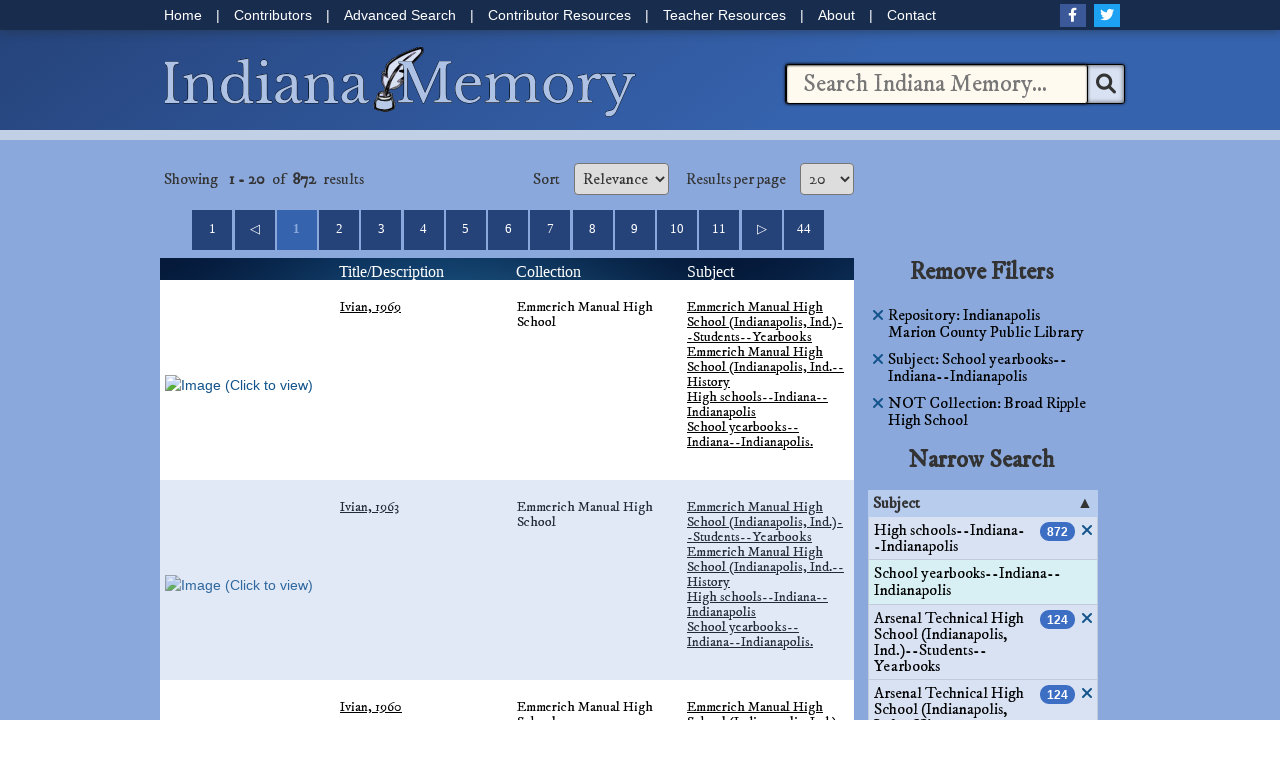

--- FILE ---
content_type: text/html; charset=UTF-8
request_url: https://digital.library.in.gov/search/results?filter%5B%5D=institution%3A%22Indianapolis+Marion+County+Public+Library%22&filter%5B%5D=topic_facet%3A%22School+yearbooks--Indiana--Indianapolis%22&filter%5B%5D=-collection%3A%22Broad+Ripple+High+School%22&type=AllFields
body_size: 9489
content:

<!DOCTYPE html><html lang="en">
  <head>
        <meta charset="utf-8">
    <meta http-equiv="X-UA-Compatible" content="IE=edge"/>
    <meta name="viewport" content="width=device-width,initial-scale=1"/>
    <meta http-equiv="Content-Type" content="text/html; charset=UTF-8">
<meta name="Generator" content="VuFind 5.0.1">	
	<!-- Google tag (gtag.js) MIS Webmaster -->
	<script async src="https://www.googletagmanager.com/gtag/js?id=G-2P42KF3LS1"></script>
	<script>
	  window.dataLayer = window.dataLayer || [];
	  function gtag(){dataLayer.push(arguments);}
	  gtag('js', new Date());
	  gtag('config', 'G-2P42KF3LS1');
	</script>
	
	<!-- Google Tag Manager – IN.gov websites -->
	<script>(function(w,d,s,l,i){w[l]=w[l]||[];w[l].push({'gtm.start':
	new Date().getTime(),event:'gtm.js'});var f=d.getElementsByTagName(s)[0],
	j=d.createElement(s),dl=l!='dataLayer'?'&l='+l:'';j.async=true;j.src=
	'https://www.googletagmanager.com/gtm.js?id='+i+dl;f.parentNode.insertBefore(j,f);
	})(window,document,'script','dataLayer','GTM-WKV3B6');</script>
	<!-- End Google Tag Manager -->
	
	<!-- Google Analytics (standard) with Autotrack plugin -->
	<script>
		window.ga=window.ga||function(){(ga.q=ga.q||[]).push(arguments)};ga.l=+new Date;
		ga('create', 'UA-18847585-1', 'auto');
		
		ga('require', 'eventTracker');
		ga('require', 'outboundLinkTracker');
		ga('require', 'urlChangeTracker');
		
		ga('send', 'pageview');
	</script>
	<script async src="//www.google-analytics.com/analytics.js"></script>
	<script async src="/themes/inmemory2022/js/autotrack.js"></script>
	
    <title>Search Results | Indiana Memory</title>    
    <!-- RTL styling -->
        <link href="/themes/indiana-memory/css/compiled.css?_=1708354101" media="all" rel="stylesheet" type="text/css">
<link href="/themes/indiana-memory/css/print.css?_=1708354101" media="print" rel="stylesheet" type="text/css">
<!--[if lt IE 10]><link href="/themes/bootstrap3/css/flex-fallback.css?_=1708344354" media="" rel="stylesheet" type="text/css"><![endif]-->
<link href="/themes/indiana-memory/css/jquery-ui-1.13.2-custom.min.css?_=1708354101" media="all" rel="stylesheet" type="text/css">
<link href="/themes/indiana-memory/css/styles.css?_=1761991663" media="all" rel="stylesheet" type="text/css">
<link href="/themes/bootstrap3/css/vendor/bootstrap-slider.min.css?_=1708344353" media="screen" rel="stylesheet" type="text/css">
<link href="/themes/root/images/favicon.ico" rel="shortcut icon" type="image/x-icon">                <script type="text/javascript" src="/themes/bootstrap3/js/vendor/jquery.min.js?_=1708344351"></script>
<script type="text/javascript" src="/themes/bootstrap3/js/vendor/bootstrap.min.js?_=1708344351"></script>
<script type="text/javascript" src="/themes/bootstrap3/js/vendor/bootstrap-accessibility.min.js?_=1708344352"></script>
<script type="text/javascript" src="/themes/bootstrap3/js/vendor/validator.min.js?_=1708344352"></script>
<script type="text/javascript" src="/themes/indiana-memory/js/lib/form-attr-polyfill.js?_=1708354099"></script>
<script type="text/javascript" src="/themes/indiana-memory/js/lib/autocomplete.js?_=1708354099"></script>
<script type="text/javascript" src="/themes/indiana-memory/js/common.js?_=1708354101"></script>
<script type="text/javascript" src="/themes/bootstrap3/js/lightbox.js?_=1708344352"></script>
<script type="text/javascript" src="/themes/indiana-memory/js/jquery.form.js?_=1708354101"></script>
<script type="text/javascript" src="/themes/indiana-memory/js/jquery.metadata.js?_=1708354100"></script>
<script type="text/javascript" src="/themes/indiana-memory/js/jquery.cycle.all.js?_=1708354100"></script>
<script type="text/javascript" src="/themes/indiana-memory/js/jquery-ui-1.13.2-custom.min.js?_=1708354101"></script>
<script type="text/javascript" src="/themes/indiana-memory/js/autocomplete.js?_=1708354100"></script>
<script type="text/javascript" src="/themes/indiana-memory/js/mobile.js?_=1757078809"></script>
<script type="text/javascript" src="/themes/bootstrap3/js/vendor/hunt.min.js?_=1708344352"></script>
<script type="text/javascript" src="/themes/bootstrap3/js/check_item_statuses.js?_=1708344352"></script>
<script type="text/javascript" src="/themes/bootstrap3/js/check_save_statuses.js?_=1708344352"></script>
<script type="text/javascript" src="/themes/bootstrap3/js/facets.js?_=1708344353"></script>
<script type="text/javascript" src="/themes/bootstrap3/js/vendor/bootstrap-slider.min.js?_=1708344352"></script>
<script type="text/javascript">
    //<!--
    var userIsLoggedIn = false;
    //-->
</script>
<script type="text/javascript">
    //<!--
    VuFind.path = '';
VuFind.defaultSearchBackend = 'Solr';
VuFind.addTranslations({"close": "close","collection_empty": "No items to display.","error_occurred": "An error has occurred","go_to_list": "Go to List","loading": "Loading","more": "more","number_thousands_separator": ",","sms_success": "Message sent."});
    //-->
</script>	
	<link rel="apple-touch-icon" sizes="180x180" href="/apple-touch-icon.png">
	<link rel="icon" type="image/png" sizes="48x48" href="/favicon-48x48.png">
	<link rel="icon" type="image/png" sizes="32x32" href="/favicon-32x32.png">
	<link rel="icon" type="image/png" sizes="16x16" href="/favicon-16x16.png">
	<link rel="manifest" href="/site.webmanifest">
	<link rel="mask-icon" href="/safari-pinned-tab.svg" color="#5bbad5">
	<meta name="msapplication-TileColor" content="#2b5797">
	<meta name="theme-color" content="#ffffff">	

	
  </head>
  <body class="template-dir-search template-name-results ">
    	<div id="pagewrap">
		  
		<div id="header">
							  
	<div id="topnav">
		<div class="inner">
			<div id="mainlinks">
				<a title="Home" href="/">Home</a> |
				<a title="Contributors"  href="/Web/CollectionsByOrganization">Contributors</a> |
				<a title="Advanced Search" href="/Search/Advanced">Advanced Search</a> |
				<a title="Contributor Resources" href="/Web/ContributorResources">Contributor Resources</a> |
				<a title="Teacher Resources" href="/Web/TeacherResources">Teacher Resources</a> |
				<a title="About Indiana Memory" href="/Web/About">About</a> |
				<a title="Contact Indiana Memory" href="/Web/Contact">Contact</a> 
			</div>
			<div id="sociallinks">
				<a title="Facebook" href="https://www.facebook.com/IndianaStateLibrary" id="facebook" class="fa-brands fa-facebook-f"></a>
				<a title="Twitter" href="https://twitter.com/state_library" id="twitter" class="fa-brands fa-twitter"></a>
			</div>
		</div><!-- .inner -->
	</div><!-- topnav -->
	
	<div id="mobile-toggle-container">
		<div id="mobile-toggle">
			<span class="bar-one"></span>
			<span class="bar-two"></span>
			<span class="bar-three"></span>
		</div>
	</div>
	<div id="mobile-nav-container">
		<ul id="mobile-menu">
			<li class="menu-item">
				<a class="menu-link menu-header">Site Menu</a>
				<a class="menu-link" title="Home" href="/"><span class="menu-link-item">Home</span></a> 
				<a class="menu-link" title="Contributors"  href="/Web/CollectionsByOrganization"><span class="menu-link-item">Contributors</span></a> 
				<a class="menu-link" title="Advanced Search" href="/Search/Advanced"><span class="menu-link-item">Advanced Search</span></a> 
				<a class="menu-link" title="Contributor Resources" href="/Web/ContributorResources"><span class="menu-link-item">Contributor Resources</span></a> 
				<a class="menu-link" title="Teacher Resources" href="/Web/TeacherResources"><span class="menu-link-item">Educator Resources</span></a> 
				<a class="menu-link" title="About Indiana Memory" href="/Web/About"><span class="menu-link-item">About</span></a> 
				<a class="menu-link" title="Contact Indiana Memory" href="/Web/Contact"><span class="menu-link-item">Contact</span></a> 
			</li>
			<li class="menu-item">
				<a class="menu-link menu-header">Follow Us</a>
				<div id="socials">
					<a title="Facebook" href="https://www.facebook.com/IndianaStateLibrary" id="facebook" class="fa-brands fa-facebook-f"></a>
					<a title="Twitter" href="https://twitter.com/state_library" id="twitter" class="fa-brands fa-twitter"></a>
				</div>
			</li>
			<li class="menu-item">
				<div id="searchwrap">
    <form id="searchForm" class="searchForm" method="get" action="/Search/Results" name="searchForm" autocomplete="off">
	 
		<!--<label for="searchForm_lookfor" class="offscreen">Search: </label>-->
		
		<input id="searchForm_lookfor" class="searchForm_lookfor search-query autocomplete searcher:Solr" type="text" name="lookfor" value="" placeholder="Search Indiana Memory..." />
		
			<!--<input id="searchForm_submit" aria-label="Search Button" type="submit" name="submit" value=""  />-->
			<input id="searchForm_submit" type="submit" value="&#xf002;" />
			
    </form>
</div>


			</li>
		</ul>
	</div>
  

	<div id="logohead">
		<div class="inner">
			<div id="logo">
				<a title="Indiana Memory Home" href="/"><img alt="Indiana Memory Title Image" src="/../themes/inmemory2022/images/Indiana-Memory-NewLogo.png" /></a>
			</div>
			
						
			  <div id="searchwrap">
    <form id="searchForm" class="searchForm" method="get" action="/Search/Results" name="searchForm" autocomplete="off">
	 
		<!--<label for="searchForm_lookfor" class="offscreen">Search: </label>-->
		
		<input id="searchForm_lookfor" class="searchForm_lookfor search-query autocomplete searcher:Solr" type="text" name="lookfor" value="" placeholder="Search Indiana Memory..." />
		
			<!--<input id="searchForm_submit" aria-label="Search Button" type="submit" name="submit" value=""  />-->
			<input id="searchForm_submit" type="submit" value="&#xf002;" />
			
    </form>
</div>


				
						
		</div><!-- .inner -->
	</div><!-- logohead -->					</div>

		
<div id="main" class="ResultsPage">
	<div class="inner">
		<div class="flex">
			<div class="ResultsMain">
				<div class="resulthead">
				
															 <span class="searchhead"></span>
										<div class="clear"></div>
					
																	    
<script type="text/javascript">
    //<!--
    collapseTopFacets()
    //-->
</script>												  																
					  						
          
<div class="result-info">
	<span><span>Showing</span> <strong>1 - 20</strong> of <strong>872</strong> results</span>
</div>

  
  
  
 


					  
											<div class="controlsContainer">
						<div class="result-select">
  <form class="form-inline" action="/search/results?filter%5B%5D=institution%3A%22Indianapolis+Marion+County+Public+Library%22&amp;filter%5B%5D=topic_facet%3A%22School+yearbooks--Indiana--Indianapolis%22&amp;filter%5B%5D=-collection%3A%22Broad+Ripple+High+School%22&amp;type=AllFields" method="post">
    <label for="limit">Results per page</label>
    <select id="limit" name="limit" class="jumpMenu">
              <option value="10">10</option>
              <option value="20" selected="selected">20</option>
              <option value="40">40</option>
              <option value="60">60</option>
              <option value="80">80</option>
              <option value="100">100</option>
          </select>
    <noscript><input type="submit" value="Set" /></noscript>
  </form>
</div>
						<div class="result-select">
  <form action="/search/results" method="get" name="sort">
    <input type="hidden" name="filter[]" value="institution:&quot;Indianapolis Marion County Public Library&quot;" /><input type="hidden" name="filter[]" value="topic_facet:&quot;School yearbooks--Indiana--Indianapolis&quot;" /><input type="hidden" name="filter[]" value="-collection:&quot;Broad Ripple High School&quot;" /><input type="hidden" name="type" value="AllFields" />    <label for="sort_options_1">Sort</label>
    <select id="sort_options_1" name="sort" class="jumpMenu">
              <option value="relevance" selected="selected">Relevance</option>
              <option value="title">Title</option>
          </select>
    <noscript><input type="submit" class="btn btn-default" value="Set" /></noscript>
  </form>
</div>
						</div>
						<div class="view-buttons hidden-xs">
  </div>
										
				  		  
				</div>

			  				<form id="search-cart-form" method="post" name="bulkActionForm" action="/Cart/SearchResultsBulk" data-lightbox data-lightbox-onsubmit="bulkFormHandler">
				  				</form>
				
				<!-- Pagination Top -->
				   <div class="pagination">
	<span>
	<a class="startCount" href="/search/results?filter%5B%5D=institution%3A%22Indianapolis+Marion+County+Public+Library%22&amp;filter%5B%5D=topic_facet%3A%22School+yearbooks--Indiana--Indianapolis%22&amp;filter%5B%5D=-collection%3A%22Broad+Ripple+High+School%22&amp;type=AllFields">1</a>
	<a class="page-prev" href="/search/results?filter%5B%5D=institution%3A%22Indianapolis+Marion+County+Public+Library%22&amp;filter%5B%5D=topic_facet%3A%22School+yearbooks--Indiana--Indianapolis%22&amp;filter%5B%5D=-collection%3A%22Broad+Ripple+High+School%22&amp;type=AllFields">&#x25C1;</a>
                            <span class="page dynamic">1</span>
                                <a class="page" href="/search/results?filter%5B%5D=institution%3A%22Indianapolis+Marion+County+Public+Library%22&amp;filter%5B%5D=topic_facet%3A%22School+yearbooks--Indiana--Indianapolis%22&amp;filter%5B%5D=-collection%3A%22Broad+Ripple+High+School%22&amp;type=AllFields&amp;page=2">2</a>
                                <a class="page" href="/search/results?filter%5B%5D=institution%3A%22Indianapolis+Marion+County+Public+Library%22&amp;filter%5B%5D=topic_facet%3A%22School+yearbooks--Indiana--Indianapolis%22&amp;filter%5B%5D=-collection%3A%22Broad+Ripple+High+School%22&amp;type=AllFields&amp;page=3">3</a>
                                <a class="page" href="/search/results?filter%5B%5D=institution%3A%22Indianapolis+Marion+County+Public+Library%22&amp;filter%5B%5D=topic_facet%3A%22School+yearbooks--Indiana--Indianapolis%22&amp;filter%5B%5D=-collection%3A%22Broad+Ripple+High+School%22&amp;type=AllFields&amp;page=4">4</a>
                                <a class="page" href="/search/results?filter%5B%5D=institution%3A%22Indianapolis+Marion+County+Public+Library%22&amp;filter%5B%5D=topic_facet%3A%22School+yearbooks--Indiana--Indianapolis%22&amp;filter%5B%5D=-collection%3A%22Broad+Ripple+High+School%22&amp;type=AllFields&amp;page=5">5</a>
                                <a class="page" href="/search/results?filter%5B%5D=institution%3A%22Indianapolis+Marion+County+Public+Library%22&amp;filter%5B%5D=topic_facet%3A%22School+yearbooks--Indiana--Indianapolis%22&amp;filter%5B%5D=-collection%3A%22Broad+Ripple+High+School%22&amp;type=AllFields&amp;page=6">6</a>
                                <a class="page" href="/search/results?filter%5B%5D=institution%3A%22Indianapolis+Marion+County+Public+Library%22&amp;filter%5B%5D=topic_facet%3A%22School+yearbooks--Indiana--Indianapolis%22&amp;filter%5B%5D=-collection%3A%22Broad+Ripple+High+School%22&amp;type=AllFields&amp;page=7">7</a>
                                <a class="page" href="/search/results?filter%5B%5D=institution%3A%22Indianapolis+Marion+County+Public+Library%22&amp;filter%5B%5D=topic_facet%3A%22School+yearbooks--Indiana--Indianapolis%22&amp;filter%5B%5D=-collection%3A%22Broad+Ripple+High+School%22&amp;type=AllFields&amp;page=8">8</a>
                                <a class="page" href="/search/results?filter%5B%5D=institution%3A%22Indianapolis+Marion+County+Public+Library%22&amp;filter%5B%5D=topic_facet%3A%22School+yearbooks--Indiana--Indianapolis%22&amp;filter%5B%5D=-collection%3A%22Broad+Ripple+High+School%22&amp;type=AllFields&amp;page=9">9</a>
                                <a class="page" href="/search/results?filter%5B%5D=institution%3A%22Indianapolis+Marion+County+Public+Library%22&amp;filter%5B%5D=topic_facet%3A%22School+yearbooks--Indiana--Indianapolis%22&amp;filter%5B%5D=-collection%3A%22Broad+Ripple+High+School%22&amp;type=AllFields&amp;page=10">10</a>
                                <a class="page" href="/search/results?filter%5B%5D=institution%3A%22Indianapolis+Marion+County+Public+Library%22&amp;filter%5B%5D=topic_facet%3A%22School+yearbooks--Indiana--Indianapolis%22&amp;filter%5B%5D=-collection%3A%22Broad+Ripple+High+School%22&amp;type=AllFields&amp;page=11">11</a>
                  	<a class="page-next" href="/search/results?filter%5B%5D=institution%3A%22Indianapolis+Marion+County+Public+Library%22&amp;filter%5B%5D=topic_facet%3A%22School+yearbooks--Indiana--Indianapolis%22&amp;filter%5B%5D=-collection%3A%22Broad+Ripple+High+School%22&amp;type=AllFields&amp;page=2">&#x25B7;</a>
	<a class="endCount" href="/search/results?filter%5B%5D=institution%3A%22Indianapolis+Marion+County+Public+Library%22&amp;filter%5B%5D=topic_facet%3A%22School+yearbooks--Indiana--Indianapolis%22&amp;filter%5B%5D=-collection%3A%22Broad+Ripple+High+School%22&amp;type=AllFields&amp;page=44">44</a>
	</span>
  </div>
  <div class="clear"></div>
				
				<!-- Render List of Results -->
				
<div class="ResultsList">
	<div class="ResultsTop">
		<span class="heading" style="margin:0 5px;width:157px;"></span>
		<span class="heading">Title/Description</span>
		<span class="heading">Collection</span>
		<span class="heading">Subject</span>
					<span class="searchhead"></span>
									
          
<div class="result-info">
	<span><span>Showing</span> <strong>1 - 20</strong> of <strong>872</strong> results</span>
</div>

  
  
  
 


			
	</div>
	<ul class="recordSet">
    <li id="result0" class="result">
          
<input type="hidden" value="IMCPL_emhs-6515" class="hiddenId" />
<input type="hidden" value="Solr" class="hiddenSource" />
<div class="recordId" id="recordIMCPL_emhs-6515">
	<div class="ResultThumbnail">
	  <a href="/Record/IMCPL_emhs-6515" class="recordcover">
					<img class="summcover" alt="Image (Click to view)" title="Image (Click to view)" src="http://www.digitalindy.org/utils/getthumbnail/collection/emhs/id/6515" />
			</a>
	</div>
	<div class="resultcell">
		<div class="ResultTitle">
			<a href="/Record/IMCPL_emhs-6515" class="title">
				Ivian,&#x20;1969				
			</a>
		</div>
		<br />
		<div class="ResultDescription">
			<span>
											</span>
		</div>
	</div>
	<div class="ResultCollection resultcell">
					Emmerich&#x20;Manual&#x20;High&#x20;School			</div>
	<div class="ResultSubjects resultcell">
											
								
					<a href="/Search/Results?lookfor=&ldquo;Emmerich&#x20;Manual&#x20;High&#x20;School&#x20;&#x28;Indianapolis,&#x20;Ind.&#x29;--Students--Yearbooks&rdquo;&amp;type=Subject">
						<span class="ResultListSubject">Emmerich&#x20;Manual&#x20;High&#x20;School&#x20;&#x28;Indianapolis,&#x20;Ind.&#x29;--Students--Yearbooks</span>
					</a>
						
								
					<a href="/Search/Results?lookfor=&ldquo;Emmerich&#x20;Manual&#x20;High&#x20;School&#x20;&#x28;Indianapolis,&#x20;Ind.--History&rdquo;&amp;type=Subject">
						<span class="ResultListSubject">Emmerich&#x20;Manual&#x20;High&#x20;School&#x20;&#x28;Indianapolis,&#x20;Ind.--History</span>
					</a>
						
								
					<a href="/Search/Results?lookfor=&ldquo;High&#x20;schools--Indiana--Indianapolis&rdquo;&amp;type=Subject">
						<span class="ResultListSubject">High&#x20;schools--Indiana--Indianapolis</span>
					</a>
						
								
					<a href="/Search/Results?lookfor=&ldquo;School&#x20;yearbooks--Indiana--Indianapolis.&rdquo;&amp;type=Subject">
						<span class="ResultListSubject">School&#x20;yearbooks--Indiana--Indianapolis.</span>
					</a>
									</div>
	<div class="clear"></div>
</div>  </li>
    <li id="result1" class="result alt">
          
<input type="hidden" value="IMCPL_emhs-6652" class="hiddenId" />
<input type="hidden" value="Solr" class="hiddenSource" />
<div class="recordId" id="recordIMCPL_emhs-6652">
	<div class="ResultThumbnail">
	  <a href="/Record/IMCPL_emhs-6652" class="recordcover">
					<img class="summcover" alt="Image (Click to view)" title="Image (Click to view)" src="http://www.digitalindy.org/utils/getthumbnail/collection/emhs/id/6652" />
			</a>
	</div>
	<div class="resultcell">
		<div class="ResultTitle">
			<a href="/Record/IMCPL_emhs-6652" class="title">
				Ivian,&#x20;1963				
			</a>
		</div>
		<br />
		<div class="ResultDescription">
			<span>
											</span>
		</div>
	</div>
	<div class="ResultCollection resultcell">
					Emmerich&#x20;Manual&#x20;High&#x20;School			</div>
	<div class="ResultSubjects resultcell">
											
								
					<a href="/Search/Results?lookfor=&ldquo;Emmerich&#x20;Manual&#x20;High&#x20;School&#x20;&#x28;Indianapolis,&#x20;Ind.&#x29;--Students--Yearbooks&rdquo;&amp;type=Subject">
						<span class="ResultListSubject">Emmerich&#x20;Manual&#x20;High&#x20;School&#x20;&#x28;Indianapolis,&#x20;Ind.&#x29;--Students--Yearbooks</span>
					</a>
						
								
					<a href="/Search/Results?lookfor=&ldquo;Emmerich&#x20;Manual&#x20;High&#x20;School&#x20;&#x28;Indianapolis,&#x20;Ind.--History&rdquo;&amp;type=Subject">
						<span class="ResultListSubject">Emmerich&#x20;Manual&#x20;High&#x20;School&#x20;&#x28;Indianapolis,&#x20;Ind.--History</span>
					</a>
						
								
					<a href="/Search/Results?lookfor=&ldquo;High&#x20;schools--Indiana--Indianapolis&rdquo;&amp;type=Subject">
						<span class="ResultListSubject">High&#x20;schools--Indiana--Indianapolis</span>
					</a>
						
								
					<a href="/Search/Results?lookfor=&ldquo;School&#x20;yearbooks--Indiana--Indianapolis.&rdquo;&amp;type=Subject">
						<span class="ResultListSubject">School&#x20;yearbooks--Indiana--Indianapolis.</span>
					</a>
									</div>
	<div class="clear"></div>
</div>  </li>
    <li id="result2" class="result">
          
<input type="hidden" value="IMCPL_emhs-6789" class="hiddenId" />
<input type="hidden" value="Solr" class="hiddenSource" />
<div class="recordId" id="recordIMCPL_emhs-6789">
	<div class="ResultThumbnail">
	  <a href="/Record/IMCPL_emhs-6789" class="recordcover">
					<img class="summcover" alt="Image (Click to view)" title="Image (Click to view)" src="http://www.digitalindy.org/utils/getthumbnail/collection/emhs/id/6789" />
			</a>
	</div>
	<div class="resultcell">
		<div class="ResultTitle">
			<a href="/Record/IMCPL_emhs-6789" class="title">
				Ivian,&#x20;1960				
			</a>
		</div>
		<br />
		<div class="ResultDescription">
			<span>
											</span>
		</div>
	</div>
	<div class="ResultCollection resultcell">
					Emmerich&#x20;Manual&#x20;High&#x20;School			</div>
	<div class="ResultSubjects resultcell">
											
								
					<a href="/Search/Results?lookfor=&ldquo;Emmerich&#x20;Manual&#x20;High&#x20;School&#x20;&#x28;Indianapolis,&#x20;Ind.&#x29;--Students--Yearbooks&rdquo;&amp;type=Subject">
						<span class="ResultListSubject">Emmerich&#x20;Manual&#x20;High&#x20;School&#x20;&#x28;Indianapolis,&#x20;Ind.&#x29;--Students--Yearbooks</span>
					</a>
						
								
					<a href="/Search/Results?lookfor=&ldquo;Emmerich&#x20;Manual&#x20;High&#x20;School&#x20;&#x28;Indianapolis,&#x20;Ind.--History&rdquo;&amp;type=Subject">
						<span class="ResultListSubject">Emmerich&#x20;Manual&#x20;High&#x20;School&#x20;&#x28;Indianapolis,&#x20;Ind.--History</span>
					</a>
						
								
					<a href="/Search/Results?lookfor=&ldquo;High&#x20;schools--Indiana--Indianapolis&rdquo;&amp;type=Subject">
						<span class="ResultListSubject">High&#x20;schools--Indiana--Indianapolis</span>
					</a>
						
								
					<a href="/Search/Results?lookfor=&ldquo;School&#x20;yearbooks--Indiana--Indianapolis.&rdquo;&amp;type=Subject">
						<span class="ResultListSubject">School&#x20;yearbooks--Indiana--Indianapolis.</span>
					</a>
									</div>
	<div class="clear"></div>
</div>  </li>
    <li id="result3" class="result alt">
          
<input type="hidden" value="IMCPL_emhs-6810" class="hiddenId" />
<input type="hidden" value="Solr" class="hiddenSource" />
<div class="recordId" id="recordIMCPL_emhs-6810">
	<div class="ResultThumbnail">
	  <a href="/Record/IMCPL_emhs-6810" class="recordcover">
					<img class="summcover" alt="Image (Click to view)" title="Image (Click to view)" src="http://www.digitalindy.org/utils/getthumbnail/collection/emhs/id/6810" />
			</a>
	</div>
	<div class="resultcell">
		<div class="ResultTitle">
			<a href="/Record/IMCPL_emhs-6810" class="title">
				Booster,&#x20;1914&#x20;&#x28;June&#x29;				
			</a>
		</div>
		<br />
		<div class="ResultDescription">
			<span>
													Volume&#x20;8,&#x20;Number&#x20;7<br /><br />
							</span>
		</div>
	</div>
	<div class="ResultCollection resultcell">
					Emmerich&#x20;Manual&#x20;High&#x20;School			</div>
	<div class="ResultSubjects resultcell">
											
								
					<a href="/Search/Results?lookfor=&ldquo;Emmerich&#x20;Manual&#x20;High&#x20;School&#x20;&#x28;Indianapolis,&#x20;Ind.&#x29;--Students--Yearbooks&rdquo;&amp;type=Subject">
						<span class="ResultListSubject">Emmerich&#x20;Manual&#x20;High&#x20;School&#x20;&#x28;Indianapolis,&#x20;Ind.&#x29;--Students--Yearbooks</span>
					</a>
						
								
					<a href="/Search/Results?lookfor=&ldquo;Emmerich&#x20;Manual&#x20;High&#x20;School&#x20;&#x28;Indianapolis,&#x20;Ind.--History&rdquo;&amp;type=Subject">
						<span class="ResultListSubject">Emmerich&#x20;Manual&#x20;High&#x20;School&#x20;&#x28;Indianapolis,&#x20;Ind.--History</span>
					</a>
						
								
					<a href="/Search/Results?lookfor=&ldquo;High&#x20;schools--Indiana--Indianapolis&rdquo;&amp;type=Subject">
						<span class="ResultListSubject">High&#x20;schools--Indiana--Indianapolis</span>
					</a>
						
								
					<a href="/Search/Results?lookfor=&ldquo;School&#x20;yearbooks--Indiana--Indianapolis.&rdquo;&amp;type=Subject">
						<span class="ResultListSubject">School&#x20;yearbooks--Indiana--Indianapolis.</span>
					</a>
									</div>
	<div class="clear"></div>
</div>  </li>
    <li id="result4" class="result">
          
<input type="hidden" value="IMCPL_emhs-7045" class="hiddenId" />
<input type="hidden" value="Solr" class="hiddenSource" />
<div class="recordId" id="recordIMCPL_emhs-7045">
	<div class="ResultThumbnail">
	  <a href="/Record/IMCPL_emhs-7045" class="recordcover">
					<img class="summcover" alt="Image (Click to view)" title="Image (Click to view)" src="http://www.digitalindy.org/utils/getthumbnail/collection/emhs/id/7045" />
			</a>
	</div>
	<div class="resultcell">
		<div class="ResultTitle">
			<a href="/Record/IMCPL_emhs-7045" class="title">
				Ivian,&#x20;1968				
			</a>
		</div>
		<br />
		<div class="ResultDescription">
			<span>
											</span>
		</div>
	</div>
	<div class="ResultCollection resultcell">
					Emmerich&#x20;Manual&#x20;High&#x20;School			</div>
	<div class="ResultSubjects resultcell">
											
								
					<a href="/Search/Results?lookfor=&ldquo;Emmerich&#x20;Manual&#x20;High&#x20;School&#x20;&#x28;Indianapolis,&#x20;Ind.&#x29;--Students--Yearbooks&rdquo;&amp;type=Subject">
						<span class="ResultListSubject">Emmerich&#x20;Manual&#x20;High&#x20;School&#x20;&#x28;Indianapolis,&#x20;Ind.&#x29;--Students--Yearbooks</span>
					</a>
						
								
					<a href="/Search/Results?lookfor=&ldquo;Emmerich&#x20;Manual&#x20;High&#x20;School&#x20;&#x28;Indianapolis,&#x20;Ind.--History&rdquo;&amp;type=Subject">
						<span class="ResultListSubject">Emmerich&#x20;Manual&#x20;High&#x20;School&#x20;&#x28;Indianapolis,&#x20;Ind.--History</span>
					</a>
						
								
					<a href="/Search/Results?lookfor=&ldquo;High&#x20;schools--Indiana--Indianapolis&rdquo;&amp;type=Subject">
						<span class="ResultListSubject">High&#x20;schools--Indiana--Indianapolis</span>
					</a>
						
								
					<a href="/Search/Results?lookfor=&ldquo;School&#x20;yearbooks--Indiana--Indianapolis.&rdquo;&amp;type=Subject">
						<span class="ResultListSubject">School&#x20;yearbooks--Indiana--Indianapolis.</span>
					</a>
									</div>
	<div class="clear"></div>
</div>  </li>
    <li id="result5" class="result alt">
          
<input type="hidden" value="IMCPL_emhs-7289" class="hiddenId" />
<input type="hidden" value="Solr" class="hiddenSource" />
<div class="recordId" id="recordIMCPL_emhs-7289">
	<div class="ResultThumbnail">
	  <a href="/Record/IMCPL_emhs-7289" class="recordcover">
					<img class="summcover" alt="Image (Click to view)" title="Image (Click to view)" src="http://www.digitalindy.org/utils/getthumbnail/collection/emhs/id/7289" />
			</a>
	</div>
	<div class="resultcell">
		<div class="ResultTitle">
			<a href="/Record/IMCPL_emhs-7289" class="title">
				Ivian,&#x20;1994				
			</a>
		</div>
		<br />
		<div class="ResultDescription">
			<span>
													Volume&#x20;45<br /><br />
							</span>
		</div>
	</div>
	<div class="ResultCollection resultcell">
					Emmerich&#x20;Manual&#x20;High&#x20;School			</div>
	<div class="ResultSubjects resultcell">
											
								
					<a href="/Search/Results?lookfor=&ldquo;Emmerich&#x20;Manual&#x20;High&#x20;School&#x20;&#x28;Indianapolis,&#x20;Ind.&#x29;--Students--Yearbooks&rdquo;&amp;type=Subject">
						<span class="ResultListSubject">Emmerich&#x20;Manual&#x20;High&#x20;School&#x20;&#x28;Indianapolis,&#x20;Ind.&#x29;--Students--Yearbooks</span>
					</a>
						
								
					<a href="/Search/Results?lookfor=&ldquo;Emmerich&#x20;Manual&#x20;High&#x20;School&#x20;&#x28;Indianapolis,&#x20;Ind.--History&rdquo;&amp;type=Subject">
						<span class="ResultListSubject">Emmerich&#x20;Manual&#x20;High&#x20;School&#x20;&#x28;Indianapolis,&#x20;Ind.--History</span>
					</a>
						
								
					<a href="/Search/Results?lookfor=&ldquo;High&#x20;schools--Indiana--Indianapolis&rdquo;&amp;type=Subject">
						<span class="ResultListSubject">High&#x20;schools--Indiana--Indianapolis</span>
					</a>
						
								
					<a href="/Search/Results?lookfor=&ldquo;School&#x20;yearbooks--Indiana--Indianapolis.&rdquo;&amp;type=Subject">
						<span class="ResultListSubject">School&#x20;yearbooks--Indiana--Indianapolis.</span>
					</a>
									</div>
	<div class="clear"></div>
</div>  </li>
    <li id="result6" class="result">
          
<input type="hidden" value="IMCPL_emhs-7466" class="hiddenId" />
<input type="hidden" value="Solr" class="hiddenSource" />
<div class="recordId" id="recordIMCPL_emhs-7466">
	<div class="ResultThumbnail">
	  <a href="/Record/IMCPL_emhs-7466" class="recordcover">
					<img class="summcover" alt="Image (Click to view)" title="Image (Click to view)" src="http://www.digitalindy.org/utils/getthumbnail/collection/emhs/id/7466" />
			</a>
	</div>
	<div class="resultcell">
		<div class="ResultTitle">
			<a href="/Record/IMCPL_emhs-7466" class="title">
				Ivian,&#x20;1988				
			</a>
		</div>
		<br />
		<div class="ResultDescription">
			<span>
													Volume&#x20;39<br /><br />
							</span>
		</div>
	</div>
	<div class="ResultCollection resultcell">
					Emmerich&#x20;Manual&#x20;High&#x20;School			</div>
	<div class="ResultSubjects resultcell">
											
								
					<a href="/Search/Results?lookfor=&ldquo;Emmerich&#x20;Manual&#x20;High&#x20;School&#x20;&#x28;Indianapolis,&#x20;Ind.&#x29;--Students--Yearbooks&rdquo;&amp;type=Subject">
						<span class="ResultListSubject">Emmerich&#x20;Manual&#x20;High&#x20;School&#x20;&#x28;Indianapolis,&#x20;Ind.&#x29;--Students--Yearbooks</span>
					</a>
						
								
					<a href="/Search/Results?lookfor=&ldquo;Emmerich&#x20;Manual&#x20;High&#x20;School&#x20;&#x28;Indianapolis,&#x20;Ind.--History&rdquo;&amp;type=Subject">
						<span class="ResultListSubject">Emmerich&#x20;Manual&#x20;High&#x20;School&#x20;&#x28;Indianapolis,&#x20;Ind.--History</span>
					</a>
						
								
					<a href="/Search/Results?lookfor=&ldquo;High&#x20;schools--Indiana--Indianapolis&rdquo;&amp;type=Subject">
						<span class="ResultListSubject">High&#x20;schools--Indiana--Indianapolis</span>
					</a>
						
								
					<a href="/Search/Results?lookfor=&ldquo;School&#x20;yearbooks--Indiana--Indianapolis.&rdquo;&amp;type=Subject">
						<span class="ResultListSubject">School&#x20;yearbooks--Indiana--Indianapolis.</span>
					</a>
									</div>
	<div class="clear"></div>
</div>  </li>
    <li id="result7" class="result alt">
          
<input type="hidden" value="IMCPL_emhs-7631" class="hiddenId" />
<input type="hidden" value="Solr" class="hiddenSource" />
<div class="recordId" id="recordIMCPL_emhs-7631">
	<div class="ResultThumbnail">
	  <a href="/Record/IMCPL_emhs-7631" class="recordcover">
					<img class="summcover" alt="Image (Click to view)" title="Image (Click to view)" src="http://www.digitalindy.org/utils/getthumbnail/collection/emhs/id/7631" />
			</a>
	</div>
	<div class="resultcell">
		<div class="ResultTitle">
			<a href="/Record/IMCPL_emhs-7631" class="title">
				Ivian,&#x20;1970				
			</a>
		</div>
		<br />
		<div class="ResultDescription">
			<span>
											</span>
		</div>
	</div>
	<div class="ResultCollection resultcell">
					Emmerich&#x20;Manual&#x20;High&#x20;School			</div>
	<div class="ResultSubjects resultcell">
											
								
					<a href="/Search/Results?lookfor=&ldquo;Emmerich&#x20;Manual&#x20;High&#x20;School&#x20;&#x28;Indianapolis,&#x20;Ind.&#x29;--Students--Yearbooks&rdquo;&amp;type=Subject">
						<span class="ResultListSubject">Emmerich&#x20;Manual&#x20;High&#x20;School&#x20;&#x28;Indianapolis,&#x20;Ind.&#x29;--Students--Yearbooks</span>
					</a>
						
								
					<a href="/Search/Results?lookfor=&ldquo;Emmerich&#x20;Manual&#x20;High&#x20;School&#x20;&#x28;Indianapolis,&#x20;Ind.--History&rdquo;&amp;type=Subject">
						<span class="ResultListSubject">Emmerich&#x20;Manual&#x20;High&#x20;School&#x20;&#x28;Indianapolis,&#x20;Ind.--History</span>
					</a>
						
								
					<a href="/Search/Results?lookfor=&ldquo;High&#x20;schools--Indiana--Indianapolis&rdquo;&amp;type=Subject">
						<span class="ResultListSubject">High&#x20;schools--Indiana--Indianapolis</span>
					</a>
						
								
					<a href="/Search/Results?lookfor=&ldquo;School&#x20;yearbooks--Indiana--Indianapolis.&rdquo;&amp;type=Subject">
						<span class="ResultListSubject">School&#x20;yearbooks--Indiana--Indianapolis.</span>
					</a>
									</div>
	<div class="clear"></div>
</div>  </li>
    <li id="result8" class="result">
          
<input type="hidden" value="IMCPL_emhs-7660" class="hiddenId" />
<input type="hidden" value="Solr" class="hiddenSource" />
<div class="recordId" id="recordIMCPL_emhs-7660">
	<div class="ResultThumbnail">
	  <a href="/Record/IMCPL_emhs-7660" class="recordcover">
					<img class="summcover" alt="Image (Click to view)" title="Image (Click to view)" src="http://www.digitalindy.org/utils/getthumbnail/collection/emhs/id/7660" />
			</a>
	</div>
	<div class="resultcell">
		<div class="ResultTitle">
			<a href="/Record/IMCPL_emhs-7660" class="title">
				Booster,&#x20;1919&#x20;&#x28;January&#x29;				
			</a>
		</div>
		<br />
		<div class="ResultDescription">
			<span>
													Volume&#x20;20,&#x20;Number&#x20;10<br /><br />
							</span>
		</div>
	</div>
	<div class="ResultCollection resultcell">
					Emmerich&#x20;Manual&#x20;High&#x20;School			</div>
	<div class="ResultSubjects resultcell">
											
								
					<a href="/Search/Results?lookfor=&ldquo;Emmerich&#x20;Manual&#x20;High&#x20;School&#x20;&#x28;Indianapolis,&#x20;Ind.&#x29;--Students--Yearbooks&rdquo;&amp;type=Subject">
						<span class="ResultListSubject">Emmerich&#x20;Manual&#x20;High&#x20;School&#x20;&#x28;Indianapolis,&#x20;Ind.&#x29;--Students--Yearbooks</span>
					</a>
						
								
					<a href="/Search/Results?lookfor=&ldquo;Emmerich&#x20;Manual&#x20;High&#x20;School&#x20;&#x28;Indianapolis,&#x20;Ind.--History&rdquo;&amp;type=Subject">
						<span class="ResultListSubject">Emmerich&#x20;Manual&#x20;High&#x20;School&#x20;&#x28;Indianapolis,&#x20;Ind.--History</span>
					</a>
						
								
					<a href="/Search/Results?lookfor=&ldquo;High&#x20;schools--Indiana--Indianapolis&rdquo;&amp;type=Subject">
						<span class="ResultListSubject">High&#x20;schools--Indiana--Indianapolis</span>
					</a>
						
								
					<a href="/Search/Results?lookfor=&ldquo;School&#x20;yearbooks--Indiana--Indianapolis.&rdquo;&amp;type=Subject">
						<span class="ResultListSubject">School&#x20;yearbooks--Indiana--Indianapolis.</span>
					</a>
									</div>
	<div class="clear"></div>
</div>  </li>
    <li id="result9" class="result alt">
          
<input type="hidden" value="IMCPL_emhs-7797" class="hiddenId" />
<input type="hidden" value="Solr" class="hiddenSource" />
<div class="recordId" id="recordIMCPL_emhs-7797">
	<div class="ResultThumbnail">
	  <a href="/Record/IMCPL_emhs-7797" class="recordcover">
					<img class="summcover" alt="Image (Click to view)" title="Image (Click to view)" src="http://www.digitalindy.org/utils/getthumbnail/collection/emhs/id/7797" />
			</a>
	</div>
	<div class="resultcell">
		<div class="ResultTitle">
			<a href="/Record/IMCPL_emhs-7797" class="title">
				Ivian,&#x20;1959				
			</a>
		</div>
		<br />
		<div class="ResultDescription">
			<span>
											</span>
		</div>
	</div>
	<div class="ResultCollection resultcell">
					Emmerich&#x20;Manual&#x20;High&#x20;School			</div>
	<div class="ResultSubjects resultcell">
											
								
					<a href="/Search/Results?lookfor=&ldquo;Emmerich&#x20;Manual&#x20;High&#x20;School&#x20;&#x28;Indianapolis,&#x20;Ind.&#x29;--Students--Yearbooks&rdquo;&amp;type=Subject">
						<span class="ResultListSubject">Emmerich&#x20;Manual&#x20;High&#x20;School&#x20;&#x28;Indianapolis,&#x20;Ind.&#x29;--Students--Yearbooks</span>
					</a>
						
								
					<a href="/Search/Results?lookfor=&ldquo;Emmerich&#x20;Manual&#x20;High&#x20;School&#x20;&#x28;Indianapolis,&#x20;Ind.--History&rdquo;&amp;type=Subject">
						<span class="ResultListSubject">Emmerich&#x20;Manual&#x20;High&#x20;School&#x20;&#x28;Indianapolis,&#x20;Ind.--History</span>
					</a>
						
								
					<a href="/Search/Results?lookfor=&ldquo;High&#x20;schools--Indiana--Indianapolis&rdquo;&amp;type=Subject">
						<span class="ResultListSubject">High&#x20;schools--Indiana--Indianapolis</span>
					</a>
						
								
					<a href="/Search/Results?lookfor=&ldquo;School&#x20;yearbooks--Indiana--Indianapolis.&rdquo;&amp;type=Subject">
						<span class="ResultListSubject">School&#x20;yearbooks--Indiana--Indianapolis.</span>
					</a>
									</div>
	<div class="clear"></div>
</div>  </li>
    <li id="result10" class="result">
          
<input type="hidden" value="IMCPL_emhs-7884" class="hiddenId" />
<input type="hidden" value="Solr" class="hiddenSource" />
<div class="recordId" id="recordIMCPL_emhs-7884">
	<div class="ResultThumbnail">
	  <a href="/Record/IMCPL_emhs-7884" class="recordcover">
					<img class="summcover" alt="Image (Click to view)" title="Image (Click to view)" src="http://www.digitalindy.org/utils/getthumbnail/collection/emhs/id/7884" />
			</a>
	</div>
	<div class="resultcell">
		<div class="ResultTitle">
			<a href="/Record/IMCPL_emhs-7884" class="title">
				Ivian,&#x20;1951				
			</a>
		</div>
		<br />
		<div class="ResultDescription">
			<span>
											</span>
		</div>
	</div>
	<div class="ResultCollection resultcell">
					Emmerich&#x20;Manual&#x20;High&#x20;School			</div>
	<div class="ResultSubjects resultcell">
											
								
					<a href="/Search/Results?lookfor=&ldquo;Emmerich&#x20;Manual&#x20;High&#x20;School&#x20;&#x28;Indianapolis,&#x20;Ind.&#x29;--Students--Yearbooks&rdquo;&amp;type=Subject">
						<span class="ResultListSubject">Emmerich&#x20;Manual&#x20;High&#x20;School&#x20;&#x28;Indianapolis,&#x20;Ind.&#x29;--Students--Yearbooks</span>
					</a>
						
								
					<a href="/Search/Results?lookfor=&ldquo;Emmerich&#x20;Manual&#x20;High&#x20;School&#x20;&#x28;Indianapolis,&#x20;Ind.--History&rdquo;&amp;type=Subject">
						<span class="ResultListSubject">Emmerich&#x20;Manual&#x20;High&#x20;School&#x20;&#x28;Indianapolis,&#x20;Ind.--History</span>
					</a>
						
								
					<a href="/Search/Results?lookfor=&ldquo;High&#x20;schools--Indiana--Indianapolis&rdquo;&amp;type=Subject">
						<span class="ResultListSubject">High&#x20;schools--Indiana--Indianapolis</span>
					</a>
						
								
					<a href="/Search/Results?lookfor=&ldquo;School&#x20;yearbooks--Indiana--Indianapolis.&rdquo;&amp;type=Subject">
						<span class="ResultListSubject">School&#x20;yearbooks--Indiana--Indianapolis.</span>
					</a>
									</div>
	<div class="clear"></div>
</div>  </li>
    <li id="result11" class="result alt">
          
<input type="hidden" value="IMCPL_emhs-8021" class="hiddenId" />
<input type="hidden" value="Solr" class="hiddenSource" />
<div class="recordId" id="recordIMCPL_emhs-8021">
	<div class="ResultThumbnail">
	  <a href="/Record/IMCPL_emhs-8021" class="recordcover">
					<img class="summcover" alt="Image (Click to view)" title="Image (Click to view)" src="http://www.digitalindy.org/utils/getthumbnail/collection/emhs/id/8021" />
			</a>
	</div>
	<div class="resultcell">
		<div class="ResultTitle">
			<a href="/Record/IMCPL_emhs-8021" class="title">
				Ivian,&#x20;1996				
			</a>
		</div>
		<br />
		<div class="ResultDescription">
			<span>
													Volume&#x20;47<br /><br />
							</span>
		</div>
	</div>
	<div class="ResultCollection resultcell">
					Emmerich&#x20;Manual&#x20;High&#x20;School			</div>
	<div class="ResultSubjects resultcell">
											
								
					<a href="/Search/Results?lookfor=&ldquo;Emmerich&#x20;Manual&#x20;High&#x20;School&#x20;&#x28;Indianapolis,&#x20;Ind.&#x29;--Students--Yearbooks&rdquo;&amp;type=Subject">
						<span class="ResultListSubject">Emmerich&#x20;Manual&#x20;High&#x20;School&#x20;&#x28;Indianapolis,&#x20;Ind.&#x29;--Students--Yearbooks</span>
					</a>
						
								
					<a href="/Search/Results?lookfor=&ldquo;Emmerich&#x20;Manual&#x20;High&#x20;School&#x20;&#x28;Indianapolis,&#x20;Ind.--History&rdquo;&amp;type=Subject">
						<span class="ResultListSubject">Emmerich&#x20;Manual&#x20;High&#x20;School&#x20;&#x28;Indianapolis,&#x20;Ind.--History</span>
					</a>
						
								
					<a href="/Search/Results?lookfor=&ldquo;High&#x20;schools--Indiana--Indianapolis&rdquo;&amp;type=Subject">
						<span class="ResultListSubject">High&#x20;schools--Indiana--Indianapolis</span>
					</a>
						
								
					<a href="/Search/Results?lookfor=&ldquo;School&#x20;yearbooks--Indiana--Indianapolis.&rdquo;&amp;type=Subject">
						<span class="ResultListSubject">School&#x20;yearbooks--Indiana--Indianapolis.</span>
					</a>
									</div>
	<div class="clear"></div>
</div>  </li>
    <li id="result12" class="result">
          
<input type="hidden" value="IMCPL_emhs-8198" class="hiddenId" />
<input type="hidden" value="Solr" class="hiddenSource" />
<div class="recordId" id="recordIMCPL_emhs-8198">
	<div class="ResultThumbnail">
	  <a href="/Record/IMCPL_emhs-8198" class="recordcover">
					<img class="summcover" alt="Image (Click to view)" title="Image (Click to view)" src="http://www.digitalindy.org/utils/getthumbnail/collection/emhs/id/8198" />
			</a>
	</div>
	<div class="resultcell">
		<div class="ResultTitle">
			<a href="/Record/IMCPL_emhs-8198" class="title">
				Ivian,&#x20;1987				
			</a>
		</div>
		<br />
		<div class="ResultDescription">
			<span>
											</span>
		</div>
	</div>
	<div class="ResultCollection resultcell">
					Emmerich&#x20;Manual&#x20;High&#x20;School			</div>
	<div class="ResultSubjects resultcell">
											
								
					<a href="/Search/Results?lookfor=&ldquo;Emmerich&#x20;Manual&#x20;High&#x20;School&#x20;&#x28;Indianapolis,&#x20;Ind.&#x29;--Students--Yearbooks&rdquo;&amp;type=Subject">
						<span class="ResultListSubject">Emmerich&#x20;Manual&#x20;High&#x20;School&#x20;&#x28;Indianapolis,&#x20;Ind.&#x29;--Students--Yearbooks</span>
					</a>
						
								
					<a href="/Search/Results?lookfor=&ldquo;Emmerich&#x20;Manual&#x20;High&#x20;School&#x20;&#x28;Indianapolis,&#x20;Ind.--History&rdquo;&amp;type=Subject">
						<span class="ResultListSubject">Emmerich&#x20;Manual&#x20;High&#x20;School&#x20;&#x28;Indianapolis,&#x20;Ind.--History</span>
					</a>
						
								
					<a href="/Search/Results?lookfor=&ldquo;High&#x20;schools--Indiana--Indianapolis&rdquo;&amp;type=Subject">
						<span class="ResultListSubject">High&#x20;schools--Indiana--Indianapolis</span>
					</a>
						
								
					<a href="/Search/Results?lookfor=&ldquo;School&#x20;yearbooks--Indiana--Indianapolis.&rdquo;&amp;type=Subject">
						<span class="ResultListSubject">School&#x20;yearbooks--Indiana--Indianapolis.</span>
					</a>
									</div>
	<div class="clear"></div>
</div>  </li>
    <li id="result13" class="result alt">
          
<input type="hidden" value="IMCPL_emhs-8335" class="hiddenId" />
<input type="hidden" value="Solr" class="hiddenSource" />
<div class="recordId" id="recordIMCPL_emhs-8335">
	<div class="ResultThumbnail">
	  <a href="/Record/IMCPL_emhs-8335" class="recordcover">
					<img class="summcover" alt="Image (Click to view)" title="Image (Click to view)" src="http://www.digitalindy.org/utils/getthumbnail/collection/emhs/id/8335" />
			</a>
	</div>
	<div class="resultcell">
		<div class="ResultTitle">
			<a href="/Record/IMCPL_emhs-8335" class="title">
				Ivian,&#x20;1999				
			</a>
		</div>
		<br />
		<div class="ResultDescription">
			<span>
													Volume&#x20;50<br /><br />
							</span>
		</div>
	</div>
	<div class="ResultCollection resultcell">
					Emmerich&#x20;Manual&#x20;High&#x20;School			</div>
	<div class="ResultSubjects resultcell">
											
								
					<a href="/Search/Results?lookfor=&ldquo;Emmerich&#x20;Manual&#x20;High&#x20;School&#x20;&#x28;Indianapolis,&#x20;Ind.&#x29;--Students--Yearbooks&rdquo;&amp;type=Subject">
						<span class="ResultListSubject">Emmerich&#x20;Manual&#x20;High&#x20;School&#x20;&#x28;Indianapolis,&#x20;Ind.&#x29;--Students--Yearbooks</span>
					</a>
						
								
					<a href="/Search/Results?lookfor=&ldquo;Emmerich&#x20;Manual&#x20;High&#x20;School&#x20;&#x28;Indianapolis,&#x20;Ind.--History&rdquo;&amp;type=Subject">
						<span class="ResultListSubject">Emmerich&#x20;Manual&#x20;High&#x20;School&#x20;&#x28;Indianapolis,&#x20;Ind.--History</span>
					</a>
						
								
					<a href="/Search/Results?lookfor=&ldquo;High&#x20;schools--Indiana--Indianapolis&rdquo;&amp;type=Subject">
						<span class="ResultListSubject">High&#x20;schools--Indiana--Indianapolis</span>
					</a>
						
								
					<a href="/Search/Results?lookfor=&ldquo;School&#x20;yearbooks--Indiana--Indianapolis.&rdquo;&amp;type=Subject">
						<span class="ResultListSubject">School&#x20;yearbooks--Indiana--Indianapolis.</span>
					</a>
									</div>
	<div class="clear"></div>
</div>  </li>
    <li id="result14" class="result">
          
<input type="hidden" value="IMCPL_emhs-8512" class="hiddenId" />
<input type="hidden" value="Solr" class="hiddenSource" />
<div class="recordId" id="recordIMCPL_emhs-8512">
	<div class="ResultThumbnail">
	  <a href="/Record/IMCPL_emhs-8512" class="recordcover">
					<img class="summcover" alt="Image (Click to view)" title="Image (Click to view)" src="http://www.digitalindy.org/utils/getthumbnail/collection/emhs/id/8512" />
			</a>
	</div>
	<div class="resultcell">
		<div class="ResultTitle">
			<a href="/Record/IMCPL_emhs-8512" class="title">
				Ivian,&#x20;1993				
			</a>
		</div>
		<br />
		<div class="ResultDescription">
			<span>
													Volume&#x20;44<br /><br />
							</span>
		</div>
	</div>
	<div class="ResultCollection resultcell">
					Emmerich&#x20;Manual&#x20;High&#x20;School			</div>
	<div class="ResultSubjects resultcell">
											
								
					<a href="/Search/Results?lookfor=&ldquo;Emmerich&#x20;Manual&#x20;High&#x20;School&#x20;&#x28;Indianapolis,&#x20;Ind.&#x29;--Students--Yearbooks&rdquo;&amp;type=Subject">
						<span class="ResultListSubject">Emmerich&#x20;Manual&#x20;High&#x20;School&#x20;&#x28;Indianapolis,&#x20;Ind.&#x29;--Students--Yearbooks</span>
					</a>
						
								
					<a href="/Search/Results?lookfor=&ldquo;Emmerich&#x20;Manual&#x20;High&#x20;School&#x20;&#x28;Indianapolis,&#x20;Ind.--History&rdquo;&amp;type=Subject">
						<span class="ResultListSubject">Emmerich&#x20;Manual&#x20;High&#x20;School&#x20;&#x28;Indianapolis,&#x20;Ind.--History</span>
					</a>
						
								
					<a href="/Search/Results?lookfor=&ldquo;High&#x20;schools--Indiana--Indianapolis&rdquo;&amp;type=Subject">
						<span class="ResultListSubject">High&#x20;schools--Indiana--Indianapolis</span>
					</a>
						
								
					<a href="/Search/Results?lookfor=&ldquo;School&#x20;yearbooks--Indiana--Indianapolis.&rdquo;&amp;type=Subject">
						<span class="ResultListSubject">School&#x20;yearbooks--Indiana--Indianapolis.</span>
					</a>
									</div>
	<div class="clear"></div>
</div>  </li>
    <li id="result15" class="result alt">
          
<input type="hidden" value="IMCPL_emhs-8697" class="hiddenId" />
<input type="hidden" value="Solr" class="hiddenSource" />
<div class="recordId" id="recordIMCPL_emhs-8697">
	<div class="ResultThumbnail">
	  <a href="/Record/IMCPL_emhs-8697" class="recordcover">
					<img class="summcover" alt="Image (Click to view)" title="Image (Click to view)" src="http://www.digitalindy.org/utils/getthumbnail/collection/emhs/id/8697" />
			</a>
	</div>
	<div class="resultcell">
		<div class="ResultTitle">
			<a href="/Record/IMCPL_emhs-8697" class="title">
				Ivian,&#x20;1976				
			</a>
		</div>
		<br />
		<div class="ResultDescription">
			<span>
											</span>
		</div>
	</div>
	<div class="ResultCollection resultcell">
					Emmerich&#x20;Manual&#x20;High&#x20;School			</div>
	<div class="ResultSubjects resultcell">
											
								
					<a href="/Search/Results?lookfor=&ldquo;Emmerich&#x20;Manual&#x20;High&#x20;School&#x20;&#x28;Indianapolis,&#x20;Ind.&#x29;--Students--Yearbooks&rdquo;&amp;type=Subject">
						<span class="ResultListSubject">Emmerich&#x20;Manual&#x20;High&#x20;School&#x20;&#x28;Indianapolis,&#x20;Ind.&#x29;--Students--Yearbooks</span>
					</a>
						
								
					<a href="/Search/Results?lookfor=&ldquo;Emmerich&#x20;Manual&#x20;High&#x20;School&#x20;&#x28;Indianapolis,&#x20;Ind.--History&rdquo;&amp;type=Subject">
						<span class="ResultListSubject">Emmerich&#x20;Manual&#x20;High&#x20;School&#x20;&#x28;Indianapolis,&#x20;Ind.--History</span>
					</a>
						
								
					<a href="/Search/Results?lookfor=&ldquo;High&#x20;schools--Indiana--Indianapolis&rdquo;&amp;type=Subject">
						<span class="ResultListSubject">High&#x20;schools--Indiana--Indianapolis</span>
					</a>
						
								
					<a href="/Search/Results?lookfor=&ldquo;School&#x20;yearbooks--Indiana--Indianapolis.&rdquo;&amp;type=Subject">
						<span class="ResultListSubject">School&#x20;yearbooks--Indiana--Indianapolis.</span>
					</a>
									</div>
	<div class="clear"></div>
</div>  </li>
    <li id="result16" class="result">
          
<input type="hidden" value="IMCPL_emhs-9024" class="hiddenId" />
<input type="hidden" value="Solr" class="hiddenSource" />
<div class="recordId" id="recordIMCPL_emhs-9024">
	<div class="ResultThumbnail">
	  <a href="/Record/IMCPL_emhs-9024" class="recordcover">
					<img class="summcover" alt="Image (Click to view)" title="Image (Click to view)" src="http://www.digitalindy.org/utils/getthumbnail/collection/emhs/id/9024" />
			</a>
	</div>
	<div class="resultcell">
		<div class="ResultTitle">
			<a href="/Record/IMCPL_emhs-9024" class="title">
				Ivian,&#x20;1990				
			</a>
		</div>
		<br />
		<div class="ResultDescription">
			<span>
													Volume&#x20;41<br /><br />
							</span>
		</div>
	</div>
	<div class="ResultCollection resultcell">
					Emmerich&#x20;Manual&#x20;High&#x20;School			</div>
	<div class="ResultSubjects resultcell">
											
								
					<a href="/Search/Results?lookfor=&ldquo;Emmerich&#x20;Manual&#x20;High&#x20;School&#x20;&#x28;Indianapolis,&#x20;Ind.&#x29;--Students--Yearbooks&rdquo;&amp;type=Subject">
						<span class="ResultListSubject">Emmerich&#x20;Manual&#x20;High&#x20;School&#x20;&#x28;Indianapolis,&#x20;Ind.&#x29;--Students--Yearbooks</span>
					</a>
						
								
					<a href="/Search/Results?lookfor=&ldquo;Emmerich&#x20;Manual&#x20;High&#x20;School&#x20;&#x28;Indianapolis,&#x20;Ind.--History&rdquo;&amp;type=Subject">
						<span class="ResultListSubject">Emmerich&#x20;Manual&#x20;High&#x20;School&#x20;&#x28;Indianapolis,&#x20;Ind.--History</span>
					</a>
						
								
					<a href="/Search/Results?lookfor=&ldquo;High&#x20;schools--Indiana--Indianapolis&rdquo;&amp;type=Subject">
						<span class="ResultListSubject">High&#x20;schools--Indiana--Indianapolis</span>
					</a>
						
								
					<a href="/Search/Results?lookfor=&ldquo;School&#x20;yearbooks--Indiana--Indianapolis.&rdquo;&amp;type=Subject">
						<span class="ResultListSubject">School&#x20;yearbooks--Indiana--Indianapolis.</span>
					</a>
									</div>
	<div class="clear"></div>
</div>  </li>
    <li id="result17" class="result alt">
          
<input type="hidden" value="IMCPL_emhs-9236" class="hiddenId" />
<input type="hidden" value="Solr" class="hiddenSource" />
<div class="recordId" id="recordIMCPL_emhs-9236">
	<div class="ResultThumbnail">
	  <a href="/Record/IMCPL_emhs-9236" class="recordcover">
					<img class="summcover" alt="Image (Click to view)" title="Image (Click to view)" src="http://www.digitalindy.org/utils/getthumbnail/collection/emhs/id/9236" />
			</a>
	</div>
	<div class="resultcell">
		<div class="ResultTitle">
			<a href="/Record/IMCPL_emhs-9236" class="title">
				Ivian,&#x20;1991				
			</a>
		</div>
		<br />
		<div class="ResultDescription">
			<span>
													Volume&#x20;42<br /><br />
							</span>
		</div>
	</div>
	<div class="ResultCollection resultcell">
					Emmerich&#x20;Manual&#x20;High&#x20;School			</div>
	<div class="ResultSubjects resultcell">
											
								
					<a href="/Search/Results?lookfor=&ldquo;Emmerich&#x20;Manual&#x20;High&#x20;School&#x20;&#x28;Indianapolis,&#x20;Ind.&#x29;--Students--Yearbooks&rdquo;&amp;type=Subject">
						<span class="ResultListSubject">Emmerich&#x20;Manual&#x20;High&#x20;School&#x20;&#x28;Indianapolis,&#x20;Ind.&#x29;--Students--Yearbooks</span>
					</a>
						
								
					<a href="/Search/Results?lookfor=&ldquo;Emmerich&#x20;Manual&#x20;High&#x20;School&#x20;&#x28;Indianapolis,&#x20;Ind.--History&rdquo;&amp;type=Subject">
						<span class="ResultListSubject">Emmerich&#x20;Manual&#x20;High&#x20;School&#x20;&#x28;Indianapolis,&#x20;Ind.--History</span>
					</a>
						
								
					<a href="/Search/Results?lookfor=&ldquo;High&#x20;schools--Indiana--Indianapolis&rdquo;&amp;type=Subject">
						<span class="ResultListSubject">High&#x20;schools--Indiana--Indianapolis</span>
					</a>
						
								
					<a href="/Search/Results?lookfor=&ldquo;School&#x20;yearbooks--Indiana--Indianapolis.&rdquo;&amp;type=Subject">
						<span class="ResultListSubject">School&#x20;yearbooks--Indiana--Indianapolis.</span>
					</a>
									</div>
	<div class="clear"></div>
</div>  </li>
    <li id="result18" class="result">
          
<input type="hidden" value="IMCPL_emhs-9405" class="hiddenId" />
<input type="hidden" value="Solr" class="hiddenSource" />
<div class="recordId" id="recordIMCPL_emhs-9405">
	<div class="ResultThumbnail">
	  <a href="/Record/IMCPL_emhs-9405" class="recordcover">
					<img class="summcover" alt="Image (Click to view)" title="Image (Click to view)" src="http://www.digitalindy.org/utils/getthumbnail/collection/emhs/id/9405" />
			</a>
	</div>
	<div class="resultcell">
		<div class="ResultTitle">
			<a href="/Record/IMCPL_emhs-9405" class="title">
				Ivian,&#x20;1971				
			</a>
		</div>
		<br />
		<div class="ResultDescription">
			<span>
											</span>
		</div>
	</div>
	<div class="ResultCollection resultcell">
					Emmerich&#x20;Manual&#x20;High&#x20;School			</div>
	<div class="ResultSubjects resultcell">
											
								
					<a href="/Search/Results?lookfor=&ldquo;Emmerich&#x20;Manual&#x20;High&#x20;School&#x20;&#x28;Indianapolis,&#x20;Ind.&#x29;--Students--Yearbooks&rdquo;&amp;type=Subject">
						<span class="ResultListSubject">Emmerich&#x20;Manual&#x20;High&#x20;School&#x20;&#x28;Indianapolis,&#x20;Ind.&#x29;--Students--Yearbooks</span>
					</a>
						
								
					<a href="/Search/Results?lookfor=&ldquo;Emmerich&#x20;Manual&#x20;High&#x20;School&#x20;&#x28;Indianapolis,&#x20;Ind.--History&rdquo;&amp;type=Subject">
						<span class="ResultListSubject">Emmerich&#x20;Manual&#x20;High&#x20;School&#x20;&#x28;Indianapolis,&#x20;Ind.--History</span>
					</a>
						
								
					<a href="/Search/Results?lookfor=&ldquo;High&#x20;schools--Indiana--Indianapolis&rdquo;&amp;type=Subject">
						<span class="ResultListSubject">High&#x20;schools--Indiana--Indianapolis</span>
					</a>
						
								
					<a href="/Search/Results?lookfor=&ldquo;School&#x20;yearbooks--Indiana--Indianapolis.&rdquo;&amp;type=Subject">
						<span class="ResultListSubject">School&#x20;yearbooks--Indiana--Indianapolis.</span>
					</a>
									</div>
	<div class="clear"></div>
</div>  </li>
    <li id="result19" class="result alt">
          
<input type="hidden" value="IMCPL_emhs-9582" class="hiddenId" />
<input type="hidden" value="Solr" class="hiddenSource" />
<div class="recordId" id="recordIMCPL_emhs-9582">
	<div class="ResultThumbnail">
	  <a href="/Record/IMCPL_emhs-9582" class="recordcover">
					<img class="summcover" alt="Image (Click to view)" title="Image (Click to view)" src="http://www.digitalindy.org/utils/getthumbnail/collection/emhs/id/9582" />
			</a>
	</div>
	<div class="resultcell">
		<div class="ResultTitle">
			<a href="/Record/IMCPL_emhs-9582" class="title">
				Ivian,&#x20;1978				
			</a>
		</div>
		<br />
		<div class="ResultDescription">
			<span>
													Volume&#x20;29<br /><br />
							</span>
		</div>
	</div>
	<div class="ResultCollection resultcell">
					Emmerich&#x20;Manual&#x20;High&#x20;School			</div>
	<div class="ResultSubjects resultcell">
											
								
					<a href="/Search/Results?lookfor=&ldquo;Emmerich&#x20;Manual&#x20;High&#x20;School&#x20;&#x28;Indianapolis,&#x20;Ind.&#x29;--Students--Yearbooks&rdquo;&amp;type=Subject">
						<span class="ResultListSubject">Emmerich&#x20;Manual&#x20;High&#x20;School&#x20;&#x28;Indianapolis,&#x20;Ind.&#x29;--Students--Yearbooks</span>
					</a>
						
								
					<a href="/Search/Results?lookfor=&ldquo;Emmerich&#x20;Manual&#x20;High&#x20;School&#x20;&#x28;Indianapolis,&#x20;Ind.--History&rdquo;&amp;type=Subject">
						<span class="ResultListSubject">Emmerich&#x20;Manual&#x20;High&#x20;School&#x20;&#x28;Indianapolis,&#x20;Ind.--History</span>
					</a>
						
								
					<a href="/Search/Results?lookfor=&ldquo;High&#x20;schools--Indiana--Indianapolis&rdquo;&amp;type=Subject">
						<span class="ResultListSubject">High&#x20;schools--Indiana--Indianapolis</span>
					</a>
						
								
					<a href="/Search/Results?lookfor=&ldquo;School&#x20;yearbooks--Indiana--Indianapolis.&rdquo;&amp;type=Subject">
						<span class="ResultListSubject">School&#x20;yearbooks--Indiana--Indianapolis.</span>
					</a>
									</div>
	<div class="clear"></div>
</div>  </li>
	</ul>


</div>
				
				<!-- Pagination Bottom -->
				   <div class="pagination">
	<span>
	<a class="startCount" href="/search/results?filter%5B%5D=institution%3A%22Indianapolis+Marion+County+Public+Library%22&amp;filter%5B%5D=topic_facet%3A%22School+yearbooks--Indiana--Indianapolis%22&amp;filter%5B%5D=-collection%3A%22Broad+Ripple+High+School%22&amp;type=AllFields">1</a>
	<a class="page-prev" href="/search/results?filter%5B%5D=institution%3A%22Indianapolis+Marion+County+Public+Library%22&amp;filter%5B%5D=topic_facet%3A%22School+yearbooks--Indiana--Indianapolis%22&amp;filter%5B%5D=-collection%3A%22Broad+Ripple+High+School%22&amp;type=AllFields">&#x25C1;</a>
                            <span class="page dynamic">1</span>
                                <a class="page" href="/search/results?filter%5B%5D=institution%3A%22Indianapolis+Marion+County+Public+Library%22&amp;filter%5B%5D=topic_facet%3A%22School+yearbooks--Indiana--Indianapolis%22&amp;filter%5B%5D=-collection%3A%22Broad+Ripple+High+School%22&amp;type=AllFields&amp;page=2">2</a>
                                <a class="page" href="/search/results?filter%5B%5D=institution%3A%22Indianapolis+Marion+County+Public+Library%22&amp;filter%5B%5D=topic_facet%3A%22School+yearbooks--Indiana--Indianapolis%22&amp;filter%5B%5D=-collection%3A%22Broad+Ripple+High+School%22&amp;type=AllFields&amp;page=3">3</a>
                                <a class="page" href="/search/results?filter%5B%5D=institution%3A%22Indianapolis+Marion+County+Public+Library%22&amp;filter%5B%5D=topic_facet%3A%22School+yearbooks--Indiana--Indianapolis%22&amp;filter%5B%5D=-collection%3A%22Broad+Ripple+High+School%22&amp;type=AllFields&amp;page=4">4</a>
                                <a class="page" href="/search/results?filter%5B%5D=institution%3A%22Indianapolis+Marion+County+Public+Library%22&amp;filter%5B%5D=topic_facet%3A%22School+yearbooks--Indiana--Indianapolis%22&amp;filter%5B%5D=-collection%3A%22Broad+Ripple+High+School%22&amp;type=AllFields&amp;page=5">5</a>
                                <a class="page" href="/search/results?filter%5B%5D=institution%3A%22Indianapolis+Marion+County+Public+Library%22&amp;filter%5B%5D=topic_facet%3A%22School+yearbooks--Indiana--Indianapolis%22&amp;filter%5B%5D=-collection%3A%22Broad+Ripple+High+School%22&amp;type=AllFields&amp;page=6">6</a>
                                <a class="page" href="/search/results?filter%5B%5D=institution%3A%22Indianapolis+Marion+County+Public+Library%22&amp;filter%5B%5D=topic_facet%3A%22School+yearbooks--Indiana--Indianapolis%22&amp;filter%5B%5D=-collection%3A%22Broad+Ripple+High+School%22&amp;type=AllFields&amp;page=7">7</a>
                                <a class="page" href="/search/results?filter%5B%5D=institution%3A%22Indianapolis+Marion+County+Public+Library%22&amp;filter%5B%5D=topic_facet%3A%22School+yearbooks--Indiana--Indianapolis%22&amp;filter%5B%5D=-collection%3A%22Broad+Ripple+High+School%22&amp;type=AllFields&amp;page=8">8</a>
                                <a class="page" href="/search/results?filter%5B%5D=institution%3A%22Indianapolis+Marion+County+Public+Library%22&amp;filter%5B%5D=topic_facet%3A%22School+yearbooks--Indiana--Indianapolis%22&amp;filter%5B%5D=-collection%3A%22Broad+Ripple+High+School%22&amp;type=AllFields&amp;page=9">9</a>
                                <a class="page" href="/search/results?filter%5B%5D=institution%3A%22Indianapolis+Marion+County+Public+Library%22&amp;filter%5B%5D=topic_facet%3A%22School+yearbooks--Indiana--Indianapolis%22&amp;filter%5B%5D=-collection%3A%22Broad+Ripple+High+School%22&amp;type=AllFields&amp;page=10">10</a>
                                <a class="page" href="/search/results?filter%5B%5D=institution%3A%22Indianapolis+Marion+County+Public+Library%22&amp;filter%5B%5D=topic_facet%3A%22School+yearbooks--Indiana--Indianapolis%22&amp;filter%5B%5D=-collection%3A%22Broad+Ripple+High+School%22&amp;type=AllFields&amp;page=11">11</a>
                  	<a class="page-next" href="/search/results?filter%5B%5D=institution%3A%22Indianapolis+Marion+County+Public+Library%22&amp;filter%5B%5D=topic_facet%3A%22School+yearbooks--Indiana--Indianapolis%22&amp;filter%5B%5D=-collection%3A%22Broad+Ripple+High+School%22&amp;type=AllFields&amp;page=2">&#x25B7;</a>
	<a class="endCount" href="/search/results?filter%5B%5D=institution%3A%22Indianapolis+Marion+County+Public+Library%22&amp;filter%5B%5D=topic_facet%3A%22School+yearbooks--Indiana--Indianapolis%22&amp;filter%5B%5D=-collection%3A%22Broad+Ripple+High+School%22&amp;type=AllFields&amp;page=44">44</a>
	</span>
  </div>
  <div class="clear"></div>

				<!--<div class="searchtools hidden-print">
					<a href="/Search/History">View Search History</a>
				</div>-->
											</div>

						<div class="sidebar right hidden-print">
			  				
  <div class="facet-group active-filters">
  <h2>Remove Filters</h2>
                  <a class="facet" href="/search/results?filter%5B%5D=topic_facet%3A%22School+yearbooks--Indiana--Indianapolis%22&amp;filter%5B%5D=-collection%3A%22Broad+Ripple+High+School%22&amp;type=AllFields" title="Clear Filter">
		<span class="status"><i class="fa fa-times" aria-hidden="true"></i></span>
        <span class="sr-only">Clear Filter</span>
        <span class="text">
                                    Repository: Indianapolis&#x20;Marion&#x20;County&#x20;Public&#x20;Library        </span>
      </a>
                      <a class="facet" href="/search/results?filter%5B%5D=institution%3A%22Indianapolis+Marion+County+Public+Library%22&amp;filter%5B%5D=-collection%3A%22Broad+Ripple+High+School%22&amp;type=AllFields" title="Clear Filter">
		<span class="status"><i class="fa fa-times" aria-hidden="true"></i></span>
        <span class="sr-only">Clear Filter</span>
        <span class="text">
                                    Subject: School&#x20;yearbooks--Indiana--Indianapolis        </span>
      </a>
                      <a class="facet" href="/search/results?filter%5B%5D=institution%3A%22Indianapolis+Marion+County+Public+Library%22&amp;filter%5B%5D=topic_facet%3A%22School+yearbooks--Indiana--Indianapolis%22&amp;type=AllFields" title="Clear Filter">
		<span class="status"><i class="fa fa-times" aria-hidden="true"></i></span>
        <span class="sr-only">Clear Filter</span>
        <span class="text">
            NOT                        Collection: Broad&#x20;Ripple&#x20;High&#x20;School        </span>
      </a>
      </div>

  <h2>Narrow Search</h2>


      <div class="facet-group" id="side-panel-topic_facet">
      <button class="title" data-toggle="collapse" href="#side-collapse-topic_facet" >
        Subject      </button>
      <div id="side-collapse-topic_facet" class="collapse in">
                                                      
  <li class="facet js-facet-item">
  	  	  <a href="/search/results?filter%5B%5D=institution%3A%22Indianapolis+Marion+County+Public+Library%22&amp;filter%5B%5D=topic_facet%3A%22School+yearbooks--Indiana--Indianapolis%22&amp;filter%5B%5D=-collection%3A%22Broad+Ripple+High+School%22&amp;filter%5B%5D=topic_facet%3A%22High+schools--Indiana--Indianapolis%22&amp;type=AllFields" class="text" data-lightbox-ignore data-title="High&#x20;schools--Indiana--Indianapolis" data-count="872" data-lightbox-ignore>
		High&#x20;schools--Indiana--Indianapolis	  </a>
  
      <span class="badge">
      872    </span>
  
          <a href="/search/results?filter%5B%5D=institution%3A%22Indianapolis+Marion+County+Public+Library%22&amp;filter%5B%5D=topic_facet%3A%22School+yearbooks--Indiana--Indianapolis%22&amp;filter%5B%5D=-collection%3A%22Broad+Ripple+High+School%22&amp;filter%5B%5D=-topic_facet%3A%22High+schools--Indiana--Indianapolis%22&amp;type=AllFields" data-lightbox-ignore title="Exclude matching results" class="exclude"><i class="fa fa-times" aria-hidden="true"></i></a>
  
</li>    
  <a href="/search/results?filter%5B%5D=institution%3A%22Indianapolis+Marion+County+Public+Library%22&amp;filter%5B%5D=-collection%3A%22Broad+Ripple+High+School%22&amp;type=AllFields" class="facet js-facet-item active" data-title="School&#x20;yearbooks--Indiana--Indianapolis" data-count="872" title="Applied Filter" data-lightbox-ignore>
      <span class="text">
      School&#x20;yearbooks--Indiana--Indianapolis    </span>
  
  
  
</a>    
  <li class="facet js-facet-item">
  	  	  <a href="/search/results?filter%5B%5D=institution%3A%22Indianapolis+Marion+County+Public+Library%22&amp;filter%5B%5D=topic_facet%3A%22School+yearbooks--Indiana--Indianapolis%22&amp;filter%5B%5D=-collection%3A%22Broad+Ripple+High+School%22&amp;filter%5B%5D=topic_facet%3A%22Arsenal+Technical+High+School+%28Indianapolis%2C+Ind.%29--Students--Yearbooks%22&amp;type=AllFields" class="text" data-lightbox-ignore data-title="Arsenal&#x20;Technical&#x20;High&#x20;School&#x20;&#x28;Indianapolis,&#x20;Ind.&#x29;--Students--Yearbooks" data-count="124" data-lightbox-ignore>
		Arsenal&#x20;Technical&#x20;High&#x20;School&#x20;&#x28;Indianapolis,&#x20;Ind.&#x29;--Students--Yearbooks	  </a>
  
      <span class="badge">
      124    </span>
  
          <a href="/search/results?filter%5B%5D=institution%3A%22Indianapolis+Marion+County+Public+Library%22&amp;filter%5B%5D=topic_facet%3A%22School+yearbooks--Indiana--Indianapolis%22&amp;filter%5B%5D=-collection%3A%22Broad+Ripple+High+School%22&amp;filter%5B%5D=-topic_facet%3A%22Arsenal+Technical+High+School+%28Indianapolis%2C+Ind.%29--Students--Yearbooks%22&amp;type=AllFields" data-lightbox-ignore title="Exclude matching results" class="exclude"><i class="fa fa-times" aria-hidden="true"></i></a>
  
</li>    
  <li class="facet js-facet-item">
  	  	  <a href="/search/results?filter%5B%5D=institution%3A%22Indianapolis+Marion+County+Public+Library%22&amp;filter%5B%5D=topic_facet%3A%22School+yearbooks--Indiana--Indianapolis%22&amp;filter%5B%5D=-collection%3A%22Broad+Ripple+High+School%22&amp;filter%5B%5D=topic_facet%3A%22Arsenal+Technical+High+School+%28Indianapolis%2C+Ind.--History%22&amp;type=AllFields" class="text" data-lightbox-ignore data-title="Arsenal&#x20;Technical&#x20;High&#x20;School&#x20;&#x28;Indianapolis,&#x20;Ind.--History" data-count="124" data-lightbox-ignore>
		Arsenal&#x20;Technical&#x20;High&#x20;School&#x20;&#x28;Indianapolis,&#x20;Ind.--History	  </a>
  
      <span class="badge">
      124    </span>
  
          <a href="/search/results?filter%5B%5D=institution%3A%22Indianapolis+Marion+County+Public+Library%22&amp;filter%5B%5D=topic_facet%3A%22School+yearbooks--Indiana--Indianapolis%22&amp;filter%5B%5D=-collection%3A%22Broad+Ripple+High+School%22&amp;filter%5B%5D=-topic_facet%3A%22Arsenal+Technical+High+School+%28Indianapolis%2C+Ind.--History%22&amp;type=AllFields" data-lightbox-ignore title="Exclude matching results" class="exclude"><i class="fa fa-times" aria-hidden="true"></i></a>
  
</li>    
  <li class="facet js-facet-item">
  	  	  <a href="/search/results?filter%5B%5D=institution%3A%22Indianapolis+Marion+County+Public+Library%22&amp;filter%5B%5D=topic_facet%3A%22School+yearbooks--Indiana--Indianapolis%22&amp;filter%5B%5D=-collection%3A%22Broad+Ripple+High+School%22&amp;filter%5B%5D=topic_facet%3A%22Emmerich+Manual+High+School+%28Indianapolis%2C+Ind.%29--Students--Yearbooks%22&amp;type=AllFields" class="text" data-lightbox-ignore data-title="Emmerich&#x20;Manual&#x20;High&#x20;School&#x20;&#x28;Indianapolis,&#x20;Ind.&#x29;--Students--Yearbooks" data-count="122" data-lightbox-ignore>
		Emmerich&#x20;Manual&#x20;High&#x20;School&#x20;&#x28;Indianapolis,&#x20;Ind.&#x29;--Students--Yearbooks	  </a>
  
      <span class="badge">
      122    </span>
  
          <a href="/search/results?filter%5B%5D=institution%3A%22Indianapolis+Marion+County+Public+Library%22&amp;filter%5B%5D=topic_facet%3A%22School+yearbooks--Indiana--Indianapolis%22&amp;filter%5B%5D=-collection%3A%22Broad+Ripple+High+School%22&amp;filter%5B%5D=-topic_facet%3A%22Emmerich+Manual+High+School+%28Indianapolis%2C+Ind.%29--Students--Yearbooks%22&amp;type=AllFields" data-lightbox-ignore title="Exclude matching results" class="exclude"><i class="fa fa-times" aria-hidden="true"></i></a>
  
</li>    
  <li class="facet js-facet-item">
  	  	  <a href="/search/results?filter%5B%5D=institution%3A%22Indianapolis+Marion+County+Public+Library%22&amp;filter%5B%5D=topic_facet%3A%22School+yearbooks--Indiana--Indianapolis%22&amp;filter%5B%5D=-collection%3A%22Broad+Ripple+High+School%22&amp;filter%5B%5D=topic_facet%3A%22Emmerich+Manual+High+School+%28Indianapolis%2C+Ind.--History%22&amp;type=AllFields" class="text" data-lightbox-ignore data-title="Emmerich&#x20;Manual&#x20;High&#x20;School&#x20;&#x28;Indianapolis,&#x20;Ind.--History" data-count="120" data-lightbox-ignore>
		Emmerich&#x20;Manual&#x20;High&#x20;School&#x20;&#x28;Indianapolis,&#x20;Ind.--History	  </a>
  
      <span class="badge">
      120    </span>
  
          <a href="/search/results?filter%5B%5D=institution%3A%22Indianapolis+Marion+County+Public+Library%22&amp;filter%5B%5D=topic_facet%3A%22School+yearbooks--Indiana--Indianapolis%22&amp;filter%5B%5D=-collection%3A%22Broad+Ripple+High+School%22&amp;filter%5B%5D=-topic_facet%3A%22Emmerich+Manual+High+School+%28Indianapolis%2C+Ind.--History%22&amp;type=AllFields" data-lightbox-ignore title="Exclude matching results" class="exclude"><i class="fa fa-times" aria-hidden="true"></i></a>
  
</li>                        <a id="more-narrowGroupHidden-topic_facet" class="facet narrow-toggle" href="/Search/FacetList?filter%5B%5D=institution%3A%22Indianapolis+Marion+County+Public+Library%22&amp;filter%5B%5D=topic_facet%3A%22School+yearbooks--Indiana--Indianapolis%22&amp;filter%5B%5D=-collection%3A%22Broad+Ripple+High+School%22&amp;type=AllFields&amp;facet=topic_facet&amp;facetop=AND&amp;facetexclude=1" onclick="return moreFacets('narrowGroupHidden-topic_facet')" rel="nofollow">
					<span class="text">more topics ...</span>
		    </a>
    
  <li class="facet js-facet-item narrowGroupHidden-topic_facet hidden">
  	  	  <a href="/search/results?filter%5B%5D=institution%3A%22Indianapolis+Marion+County+Public+Library%22&amp;filter%5B%5D=topic_facet%3A%22School+yearbooks--Indiana--Indianapolis%22&amp;filter%5B%5D=-collection%3A%22Broad+Ripple+High+School%22&amp;filter%5B%5D=topic_facet%3A%22Shortridge+High+School--History%22&amp;type=AllFields" class="text" data-lightbox-ignore data-title="Shortridge&#x20;High&#x20;School--History" data-count="88" data-lightbox-ignore>
		Shortridge&#x20;High&#x20;School--History	  </a>
  
      <span class="badge">
      88    </span>
  
          <a href="/search/results?filter%5B%5D=institution%3A%22Indianapolis+Marion+County+Public+Library%22&amp;filter%5B%5D=topic_facet%3A%22School+yearbooks--Indiana--Indianapolis%22&amp;filter%5B%5D=-collection%3A%22Broad+Ripple+High+School%22&amp;filter%5B%5D=-topic_facet%3A%22Shortridge+High+School--History%22&amp;type=AllFields" data-lightbox-ignore title="Exclude matching results" class="exclude"><i class="fa fa-times" aria-hidden="true"></i></a>
  
</li>    
  <li class="facet js-facet-item narrowGroupHidden-topic_facet hidden">
  	  	  <a href="/search/results?filter%5B%5D=institution%3A%22Indianapolis+Marion+County+Public+Library%22&amp;filter%5B%5D=topic_facet%3A%22School+yearbooks--Indiana--Indianapolis%22&amp;filter%5B%5D=-collection%3A%22Broad+Ripple+High+School%22&amp;filter%5B%5D=topic_facet%3A%22Shortridge+High+School--Students--Yearbooks%22&amp;type=AllFields" class="text" data-lightbox-ignore data-title="Shortridge&#x20;High&#x20;School--Students--Yearbooks" data-count="88" data-lightbox-ignore>
		Shortridge&#x20;High&#x20;School--Students--Yearbooks	  </a>
  
      <span class="badge">
      88    </span>
  
          <a href="/search/results?filter%5B%5D=institution%3A%22Indianapolis+Marion+County+Public+Library%22&amp;filter%5B%5D=topic_facet%3A%22School+yearbooks--Indiana--Indianapolis%22&amp;filter%5B%5D=-collection%3A%22Broad+Ripple+High+School%22&amp;filter%5B%5D=-topic_facet%3A%22Shortridge+High+School--Students--Yearbooks%22&amp;type=AllFields" data-lightbox-ignore title="Exclude matching results" class="exclude"><i class="fa fa-times" aria-hidden="true"></i></a>
  
</li>    
  <li class="facet js-facet-item narrowGroupHidden-topic_facet hidden">
  	  	  <a href="/search/results?filter%5B%5D=institution%3A%22Indianapolis+Marion+County+Public+Library%22&amp;filter%5B%5D=topic_facet%3A%22School+yearbooks--Indiana--Indianapolis%22&amp;filter%5B%5D=-collection%3A%22Broad+Ripple+High+School%22&amp;filter%5B%5D=topic_facet%3A%22Warren+Central+High+School+%28Indianapolis%2C+Ind.%29--History%22&amp;type=AllFields" class="text" data-lightbox-ignore data-title="Warren&#x20;Central&#x20;High&#x20;School&#x20;&#x28;Indianapolis,&#x20;Ind.&#x29;--History" data-count="77" data-lightbox-ignore>
		Warren&#x20;Central&#x20;High&#x20;School&#x20;&#x28;Indianapolis,&#x20;Ind.&#x29;--History	  </a>
  
      <span class="badge">
      77    </span>
  
          <a href="/search/results?filter%5B%5D=institution%3A%22Indianapolis+Marion+County+Public+Library%22&amp;filter%5B%5D=topic_facet%3A%22School+yearbooks--Indiana--Indianapolis%22&amp;filter%5B%5D=-collection%3A%22Broad+Ripple+High+School%22&amp;filter%5B%5D=-topic_facet%3A%22Warren+Central+High+School+%28Indianapolis%2C+Ind.%29--History%22&amp;type=AllFields" data-lightbox-ignore title="Exclude matching results" class="exclude"><i class="fa fa-times" aria-hidden="true"></i></a>
  
</li>    
  <li class="facet js-facet-item narrowGroupHidden-topic_facet hidden">
  	  	  <a href="/search/results?filter%5B%5D=institution%3A%22Indianapolis+Marion+County+Public+Library%22&amp;filter%5B%5D=topic_facet%3A%22School+yearbooks--Indiana--Indianapolis%22&amp;filter%5B%5D=-collection%3A%22Broad+Ripple+High+School%22&amp;filter%5B%5D=topic_facet%3A%22Warren+Central+High+School+%28Indianapolis%2C+Ind.%29--Students--Yearbooks%22&amp;type=AllFields" class="text" data-lightbox-ignore data-title="Warren&#x20;Central&#x20;High&#x20;School&#x20;&#x28;Indianapolis,&#x20;Ind.&#x29;--Students--Yearbooks" data-count="77" data-lightbox-ignore>
		Warren&#x20;Central&#x20;High&#x20;School&#x20;&#x28;Indianapolis,&#x20;Ind.&#x29;--Students--Yearbooks	  </a>
  
      <span class="badge">
      77    </span>
  
          <a href="/search/results?filter%5B%5D=institution%3A%22Indianapolis+Marion+County+Public+Library%22&amp;filter%5B%5D=topic_facet%3A%22School+yearbooks--Indiana--Indianapolis%22&amp;filter%5B%5D=-collection%3A%22Broad+Ripple+High+School%22&amp;filter%5B%5D=-topic_facet%3A%22Warren+Central+High+School+%28Indianapolis%2C+Ind.%29--Students--Yearbooks%22&amp;type=AllFields" data-lightbox-ignore title="Exclude matching results" class="exclude"><i class="fa fa-times" aria-hidden="true"></i></a>
  
</li>    
  <li class="facet js-facet-item narrowGroupHidden-topic_facet hidden">
  	  	  <a href="/search/results?filter%5B%5D=institution%3A%22Indianapolis+Marion+County+Public+Library%22&amp;filter%5B%5D=topic_facet%3A%22School+yearbooks--Indiana--Indianapolis%22&amp;filter%5B%5D=-collection%3A%22Broad+Ripple+High+School%22&amp;filter%5B%5D=topic_facet%3A%22Lawrence+Central+High+School+%28Indianapolis%2C+Ind.%29--History%22&amp;type=AllFields" class="text" data-lightbox-ignore data-title="Lawrence&#x20;Central&#x20;High&#x20;School&#x20;&#x28;Indianapolis,&#x20;Ind.&#x29;--History" data-count="73" data-lightbox-ignore>
		Lawrence&#x20;Central&#x20;High&#x20;School&#x20;&#x28;Indianapolis,&#x20;Ind.&#x29;--History	  </a>
  
      <span class="badge">
      73    </span>
  
          <a href="/search/results?filter%5B%5D=institution%3A%22Indianapolis+Marion+County+Public+Library%22&amp;filter%5B%5D=topic_facet%3A%22School+yearbooks--Indiana--Indianapolis%22&amp;filter%5B%5D=-collection%3A%22Broad+Ripple+High+School%22&amp;filter%5B%5D=-topic_facet%3A%22Lawrence+Central+High+School+%28Indianapolis%2C+Ind.%29--History%22&amp;type=AllFields" data-lightbox-ignore title="Exclude matching results" class="exclude"><i class="fa fa-times" aria-hidden="true"></i></a>
  
</li>    
  <li class="facet js-facet-item narrowGroupHidden-topic_facet hidden">
  	  	  <a href="/search/results?filter%5B%5D=institution%3A%22Indianapolis+Marion+County+Public+Library%22&amp;filter%5B%5D=topic_facet%3A%22School+yearbooks--Indiana--Indianapolis%22&amp;filter%5B%5D=-collection%3A%22Broad+Ripple+High+School%22&amp;filter%5B%5D=topic_facet%3A%22Lawrence+Central+High+School+%28Indianapolis%2C+Ind.%29--Students--Yearbooks%22&amp;type=AllFields" class="text" data-lightbox-ignore data-title="Lawrence&#x20;Central&#x20;High&#x20;School&#x20;&#x28;Indianapolis,&#x20;Ind.&#x29;--Students--Yearbooks" data-count="73" data-lightbox-ignore>
		Lawrence&#x20;Central&#x20;High&#x20;School&#x20;&#x28;Indianapolis,&#x20;Ind.&#x29;--Students--Yearbooks	  </a>
  
      <span class="badge">
      73    </span>
  
          <a href="/search/results?filter%5B%5D=institution%3A%22Indianapolis+Marion+County+Public+Library%22&amp;filter%5B%5D=topic_facet%3A%22School+yearbooks--Indiana--Indianapolis%22&amp;filter%5B%5D=-collection%3A%22Broad+Ripple+High+School%22&amp;filter%5B%5D=-topic_facet%3A%22Lawrence+Central+High+School+%28Indianapolis%2C+Ind.%29--Students--Yearbooks%22&amp;type=AllFields" data-lightbox-ignore title="Exclude matching results" class="exclude"><i class="fa fa-times" aria-hidden="true"></i></a>
  
</li>    
  <li class="facet js-facet-item narrowGroupHidden-topic_facet hidden">
  	  	  <a href="/search/results?filter%5B%5D=institution%3A%22Indianapolis+Marion+County+Public+Library%22&amp;filter%5B%5D=topic_facet%3A%22School+yearbooks--Indiana--Indianapolis%22&amp;filter%5B%5D=-collection%3A%22Broad+Ripple+High+School%22&amp;filter%5B%5D=topic_facet%3A%22Arlington+High+School+%28Indianapolis%2C+Ind.%29--History%22&amp;type=AllFields" class="text" data-lightbox-ignore data-title="Arlington&#x20;High&#x20;School&#x20;&#x28;Indianapolis,&#x20;Ind.&#x29;--History" data-count="61" data-lightbox-ignore>
		Arlington&#x20;High&#x20;School&#x20;&#x28;Indianapolis,&#x20;Ind.&#x29;--History	  </a>
  
      <span class="badge">
      61    </span>
  
          <a href="/search/results?filter%5B%5D=institution%3A%22Indianapolis+Marion+County+Public+Library%22&amp;filter%5B%5D=topic_facet%3A%22School+yearbooks--Indiana--Indianapolis%22&amp;filter%5B%5D=-collection%3A%22Broad+Ripple+High+School%22&amp;filter%5B%5D=-topic_facet%3A%22Arlington+High+School+%28Indianapolis%2C+Ind.%29--History%22&amp;type=AllFields" data-lightbox-ignore title="Exclude matching results" class="exclude"><i class="fa fa-times" aria-hidden="true"></i></a>
  
</li>    
  <li class="facet js-facet-item narrowGroupHidden-topic_facet hidden">
  	  	  <a href="/search/results?filter%5B%5D=institution%3A%22Indianapolis+Marion+County+Public+Library%22&amp;filter%5B%5D=topic_facet%3A%22School+yearbooks--Indiana--Indianapolis%22&amp;filter%5B%5D=-collection%3A%22Broad+Ripple+High+School%22&amp;filter%5B%5D=topic_facet%3A%22Arlington+High+School+%28Indianapolis%2C+Ind.%29--Students--Yearbooks%22&amp;type=AllFields" class="text" data-lightbox-ignore data-title="Arlington&#x20;High&#x20;School&#x20;&#x28;Indianapolis,&#x20;Ind.&#x29;--Students--Yearbooks" data-count="61" data-lightbox-ignore>
		Arlington&#x20;High&#x20;School&#x20;&#x28;Indianapolis,&#x20;Ind.&#x29;--Students--Yearbooks	  </a>
  
      <span class="badge">
      61    </span>
  
          <a href="/search/results?filter%5B%5D=institution%3A%22Indianapolis+Marion+County+Public+Library%22&amp;filter%5B%5D=topic_facet%3A%22School+yearbooks--Indiana--Indianapolis%22&amp;filter%5B%5D=-collection%3A%22Broad+Ripple+High+School%22&amp;filter%5B%5D=-topic_facet%3A%22Arlington+High+School+%28Indianapolis%2C+Ind.%29--Students--Yearbooks%22&amp;type=AllFields" data-lightbox-ignore title="Exclude matching results" class="exclude"><i class="fa fa-times" aria-hidden="true"></i></a>
  
</li>    
  <li class="facet js-facet-item narrowGroupHidden-topic_facet hidden">
  	  	  <a href="/search/results?filter%5B%5D=institution%3A%22Indianapolis+Marion+County+Public+Library%22&amp;filter%5B%5D=topic_facet%3A%22School+yearbooks--Indiana--Indianapolis%22&amp;filter%5B%5D=-collection%3A%22Broad+Ripple+High+School%22&amp;filter%5B%5D=topic_facet%3A%22Ben+Davis+High+School+%28Indianapolis%2C+Ind.%29--History%22&amp;type=AllFields" class="text" data-lightbox-ignore data-title="Ben&#x20;Davis&#x20;High&#x20;School&#x20;&#x28;Indianapolis,&#x20;Ind.&#x29;--History" data-count="59" data-lightbox-ignore>
		Ben&#x20;Davis&#x20;High&#x20;School&#x20;&#x28;Indianapolis,&#x20;Ind.&#x29;--History	  </a>
  
      <span class="badge">
      59    </span>
  
          <a href="/search/results?filter%5B%5D=institution%3A%22Indianapolis+Marion+County+Public+Library%22&amp;filter%5B%5D=topic_facet%3A%22School+yearbooks--Indiana--Indianapolis%22&amp;filter%5B%5D=-collection%3A%22Broad+Ripple+High+School%22&amp;filter%5B%5D=-topic_facet%3A%22Ben+Davis+High+School+%28Indianapolis%2C+Ind.%29--History%22&amp;type=AllFields" data-lightbox-ignore title="Exclude matching results" class="exclude"><i class="fa fa-times" aria-hidden="true"></i></a>
  
</li>    
  <li class="facet js-facet-item narrowGroupHidden-topic_facet hidden">
  	  	  <a href="/search/results?filter%5B%5D=institution%3A%22Indianapolis+Marion+County+Public+Library%22&amp;filter%5B%5D=topic_facet%3A%22School+yearbooks--Indiana--Indianapolis%22&amp;filter%5B%5D=-collection%3A%22Broad+Ripple+High+School%22&amp;filter%5B%5D=topic_facet%3A%22Ben+Davis+High+School+%28Indianapolis%2C+Ind.%29--Students--Yearbooks%22&amp;type=AllFields" class="text" data-lightbox-ignore data-title="Ben&#x20;Davis&#x20;High&#x20;School&#x20;&#x28;Indianapolis,&#x20;Ind.&#x29;--Students--Yearbooks" data-count="59" data-lightbox-ignore>
		Ben&#x20;Davis&#x20;High&#x20;School&#x20;&#x28;Indianapolis,&#x20;Ind.&#x29;--Students--Yearbooks	  </a>
  
      <span class="badge">
      59    </span>
  
          <a href="/search/results?filter%5B%5D=institution%3A%22Indianapolis+Marion+County+Public+Library%22&amp;filter%5B%5D=topic_facet%3A%22School+yearbooks--Indiana--Indianapolis%22&amp;filter%5B%5D=-collection%3A%22Broad+Ripple+High+School%22&amp;filter%5B%5D=-topic_facet%3A%22Ben+Davis+High+School+%28Indianapolis%2C+Ind.%29--Students--Yearbooks%22&amp;type=AllFields" data-lightbox-ignore title="Exclude matching results" class="exclude"><i class="fa fa-times" aria-hidden="true"></i></a>
  
</li>    
  <li class="facet js-facet-item narrowGroupHidden-topic_facet hidden">
  	  	  <a href="/search/results?filter%5B%5D=institution%3A%22Indianapolis+Marion+County+Public+Library%22&amp;filter%5B%5D=topic_facet%3A%22School+yearbooks--Indiana--Indianapolis%22&amp;filter%5B%5D=-collection%3A%22Broad+Ripple+High+School%22&amp;filter%5B%5D=topic_facet%3A%22Southport+High+School+%28Indianapolis%2C+Ind.%29--History%22&amp;type=AllFields" class="text" data-lightbox-ignore data-title="Southport&#x20;High&#x20;School&#x20;&#x28;Indianapolis,&#x20;Ind.&#x29;--History" data-count="59" data-lightbox-ignore>
		Southport&#x20;High&#x20;School&#x20;&#x28;Indianapolis,&#x20;Ind.&#x29;--History	  </a>
  
      <span class="badge">
      59    </span>
  
          <a href="/search/results?filter%5B%5D=institution%3A%22Indianapolis+Marion+County+Public+Library%22&amp;filter%5B%5D=topic_facet%3A%22School+yearbooks--Indiana--Indianapolis%22&amp;filter%5B%5D=-collection%3A%22Broad+Ripple+High+School%22&amp;filter%5B%5D=-topic_facet%3A%22Southport+High+School+%28Indianapolis%2C+Ind.%29--History%22&amp;type=AllFields" data-lightbox-ignore title="Exclude matching results" class="exclude"><i class="fa fa-times" aria-hidden="true"></i></a>
  
</li>    
  <li class="facet js-facet-item narrowGroupHidden-topic_facet hidden">
  	  	  <a href="/search/results?filter%5B%5D=institution%3A%22Indianapolis+Marion+County+Public+Library%22&amp;filter%5B%5D=topic_facet%3A%22School+yearbooks--Indiana--Indianapolis%22&amp;filter%5B%5D=-collection%3A%22Broad+Ripple+High+School%22&amp;filter%5B%5D=topic_facet%3A%22Southport+High+School+%28Indianapolis%2C+Ind.%29--Students--Yearbooks%22&amp;type=AllFields" class="text" data-lightbox-ignore data-title="Southport&#x20;High&#x20;School&#x20;&#x28;Indianapolis,&#x20;Ind.&#x29;--Students--Yearbooks" data-count="59" data-lightbox-ignore>
		Southport&#x20;High&#x20;School&#x20;&#x28;Indianapolis,&#x20;Ind.&#x29;--Students--Yearbooks	  </a>
  
      <span class="badge">
      59    </span>
  
          <a href="/search/results?filter%5B%5D=institution%3A%22Indianapolis+Marion+County+Public+Library%22&amp;filter%5B%5D=topic_facet%3A%22School+yearbooks--Indiana--Indianapolis%22&amp;filter%5B%5D=-collection%3A%22Broad+Ripple+High+School%22&amp;filter%5B%5D=-topic_facet%3A%22Southport+High+School+%28Indianapolis%2C+Ind.%29--Students--Yearbooks%22&amp;type=AllFields" data-lightbox-ignore title="Exclude matching results" class="exclude"><i class="fa fa-times" aria-hidden="true"></i></a>
  
</li>    
  <li class="facet js-facet-item narrowGroupHidden-topic_facet hidden">
  	  	  <a href="/search/results?filter%5B%5D=institution%3A%22Indianapolis+Marion+County+Public+Library%22&amp;filter%5B%5D=topic_facet%3A%22School+yearbooks--Indiana--Indianapolis%22&amp;filter%5B%5D=-collection%3A%22Broad+Ripple+High+School%22&amp;filter%5B%5D=topic_facet%3A%22Thomas+Carr+Howe+High+School+%28Indianapolis%2C+Ind.%29--History%22&amp;type=AllFields" class="text" data-lightbox-ignore data-title="Thomas&#x20;Carr&#x20;Howe&#x20;High&#x20;School&#x20;&#x28;Indianapolis,&#x20;Ind.&#x29;--History" data-count="55" data-lightbox-ignore>
		Thomas&#x20;Carr&#x20;Howe&#x20;High&#x20;School&#x20;&#x28;Indianapolis,&#x20;Ind.&#x29;--History	  </a>
  
      <span class="badge">
      55    </span>
  
          <a href="/search/results?filter%5B%5D=institution%3A%22Indianapolis+Marion+County+Public+Library%22&amp;filter%5B%5D=topic_facet%3A%22School+yearbooks--Indiana--Indianapolis%22&amp;filter%5B%5D=-collection%3A%22Broad+Ripple+High+School%22&amp;filter%5B%5D=-topic_facet%3A%22Thomas+Carr+Howe+High+School+%28Indianapolis%2C+Ind.%29--History%22&amp;type=AllFields" data-lightbox-ignore title="Exclude matching results" class="exclude"><i class="fa fa-times" aria-hidden="true"></i></a>
  
</li>    
  <li class="facet js-facet-item narrowGroupHidden-topic_facet hidden">
  	  	  <a href="/search/results?filter%5B%5D=institution%3A%22Indianapolis+Marion+County+Public+Library%22&amp;filter%5B%5D=topic_facet%3A%22School+yearbooks--Indiana--Indianapolis%22&amp;filter%5B%5D=-collection%3A%22Broad+Ripple+High+School%22&amp;filter%5B%5D=topic_facet%3A%22Thomas+Carr+Howe+High+School+%28Indianapolis%2C+Ind.%29--Students--Yearbooks%22&amp;type=AllFields" class="text" data-lightbox-ignore data-title="Thomas&#x20;Carr&#x20;Howe&#x20;High&#x20;School&#x20;&#x28;Indianapolis,&#x20;Ind.&#x29;--Students--Yearbooks" data-count="55" data-lightbox-ignore>
		Thomas&#x20;Carr&#x20;Howe&#x20;High&#x20;School&#x20;&#x28;Indianapolis,&#x20;Ind.&#x29;--Students--Yearbooks	  </a>
  
      <span class="badge">
      55    </span>
  
          <a href="/search/results?filter%5B%5D=institution%3A%22Indianapolis+Marion+County+Public+Library%22&amp;filter%5B%5D=topic_facet%3A%22School+yearbooks--Indiana--Indianapolis%22&amp;filter%5B%5D=-collection%3A%22Broad+Ripple+High+School%22&amp;filter%5B%5D=-topic_facet%3A%22Thomas+Carr+Howe+High+School+%28Indianapolis%2C+Ind.%29--Students--Yearbooks%22&amp;type=AllFields" data-lightbox-ignore title="Exclude matching results" class="exclude"><i class="fa fa-times" aria-hidden="true"></i></a>
  
</li>    
  <li class="facet js-facet-item narrowGroupHidden-topic_facet hidden">
  	  	  <a href="/search/results?filter%5B%5D=institution%3A%22Indianapolis+Marion+County+Public+Library%22&amp;filter%5B%5D=topic_facet%3A%22School+yearbooks--Indiana--Indianapolis%22&amp;filter%5B%5D=-collection%3A%22Broad+Ripple+High+School%22&amp;filter%5B%5D=topic_facet%3A%22Perry+Meridian+High+School+%28Indianapolis%2C+Ind.%29--History%22&amp;type=AllFields" class="text" data-lightbox-ignore data-title="Perry&#x20;Meridian&#x20;High&#x20;School&#x20;&#x28;Indianapolis,&#x20;Ind.&#x29;--History" data-count="42" data-lightbox-ignore>
		Perry&#x20;Meridian&#x20;High&#x20;School&#x20;&#x28;Indianapolis,&#x20;Ind.&#x29;--History	  </a>
  
      <span class="badge">
      42    </span>
  
          <a href="/search/results?filter%5B%5D=institution%3A%22Indianapolis+Marion+County+Public+Library%22&amp;filter%5B%5D=topic_facet%3A%22School+yearbooks--Indiana--Indianapolis%22&amp;filter%5B%5D=-collection%3A%22Broad+Ripple+High+School%22&amp;filter%5B%5D=-topic_facet%3A%22Perry+Meridian+High+School+%28Indianapolis%2C+Ind.%29--History%22&amp;type=AllFields" data-lightbox-ignore title="Exclude matching results" class="exclude"><i class="fa fa-times" aria-hidden="true"></i></a>
  
</li>    
  <li class="facet js-facet-item narrowGroupHidden-topic_facet hidden">
  	  	  <a href="/search/results?filter%5B%5D=institution%3A%22Indianapolis+Marion+County+Public+Library%22&amp;filter%5B%5D=topic_facet%3A%22School+yearbooks--Indiana--Indianapolis%22&amp;filter%5B%5D=-collection%3A%22Broad+Ripple+High+School%22&amp;filter%5B%5D=topic_facet%3A%22Perry+Meridian+High+School+%28Indianapolis%2C+Ind.%29--Students--Yearbooks%22&amp;type=AllFields" class="text" data-lightbox-ignore data-title="Perry&#x20;Meridian&#x20;High&#x20;School&#x20;&#x28;Indianapolis,&#x20;Ind.&#x29;--Students--Yearbooks" data-count="42" data-lightbox-ignore>
		Perry&#x20;Meridian&#x20;High&#x20;School&#x20;&#x28;Indianapolis,&#x20;Ind.&#x29;--Students--Yearbooks	  </a>
  
      <span class="badge">
      42    </span>
  
          <a href="/search/results?filter%5B%5D=institution%3A%22Indianapolis+Marion+County+Public+Library%22&amp;filter%5B%5D=topic_facet%3A%22School+yearbooks--Indiana--Indianapolis%22&amp;filter%5B%5D=-collection%3A%22Broad+Ripple+High+School%22&amp;filter%5B%5D=-topic_facet%3A%22Perry+Meridian+High+School+%28Indianapolis%2C+Ind.%29--Students--Yearbooks%22&amp;type=AllFields" data-lightbox-ignore title="Exclude matching results" class="exclude"><i class="fa fa-times" aria-hidden="true"></i></a>
  
</li>    
  <li class="facet js-facet-item narrowGroupHidden-topic_facet hidden">
  	  	  <a href="/search/results?filter%5B%5D=institution%3A%22Indianapolis+Marion+County+Public+Library%22&amp;filter%5B%5D=topic_facet%3A%22School+yearbooks--Indiana--Indianapolis%22&amp;filter%5B%5D=-collection%3A%22Broad+Ripple+High+School%22&amp;filter%5B%5D=topic_facet%3A%22Northwest+High+School+%28Indianapolis%2C+Ind.%29--History%22&amp;type=AllFields" class="text" data-lightbox-ignore data-title="Northwest&#x20;High&#x20;School&#x20;&#x28;Indianapolis,&#x20;Ind.&#x29;--History" data-count="34" data-lightbox-ignore>
		Northwest&#x20;High&#x20;School&#x20;&#x28;Indianapolis,&#x20;Ind.&#x29;--History	  </a>
  
      <span class="badge">
      34    </span>
  
          <a href="/search/results?filter%5B%5D=institution%3A%22Indianapolis+Marion+County+Public+Library%22&amp;filter%5B%5D=topic_facet%3A%22School+yearbooks--Indiana--Indianapolis%22&amp;filter%5B%5D=-collection%3A%22Broad+Ripple+High+School%22&amp;filter%5B%5D=-topic_facet%3A%22Northwest+High+School+%28Indianapolis%2C+Ind.%29--History%22&amp;type=AllFields" data-lightbox-ignore title="Exclude matching results" class="exclude"><i class="fa fa-times" aria-hidden="true"></i></a>
  
</li>    
  <li class="facet js-facet-item narrowGroupHidden-topic_facet hidden">
  	  	  <a href="/search/results?filter%5B%5D=institution%3A%22Indianapolis+Marion+County+Public+Library%22&amp;filter%5B%5D=topic_facet%3A%22School+yearbooks--Indiana--Indianapolis%22&amp;filter%5B%5D=-collection%3A%22Broad+Ripple+High+School%22&amp;filter%5B%5D=topic_facet%3A%22Northwest+High+School+%28Indianapolis%2C+Ind.%29--Students--Yearbooks%22&amp;type=AllFields" class="text" data-lightbox-ignore data-title="Northwest&#x20;High&#x20;School&#x20;&#x28;Indianapolis,&#x20;Ind.&#x29;--Students--Yearbooks" data-count="34" data-lightbox-ignore>
		Northwest&#x20;High&#x20;School&#x20;&#x28;Indianapolis,&#x20;Ind.&#x29;--Students--Yearbooks	  </a>
  
      <span class="badge">
      34    </span>
  
          <a href="/search/results?filter%5B%5D=institution%3A%22Indianapolis+Marion+County+Public+Library%22&amp;filter%5B%5D=topic_facet%3A%22School+yearbooks--Indiana--Indianapolis%22&amp;filter%5B%5D=-collection%3A%22Broad+Ripple+High+School%22&amp;filter%5B%5D=-topic_facet%3A%22Northwest+High+School+%28Indianapolis%2C+Ind.%29--Students--Yearbooks%22&amp;type=AllFields" data-lightbox-ignore title="Exclude matching results" class="exclude"><i class="fa fa-times" aria-hidden="true"></i></a>
  
</li>    
  <li class="facet js-facet-item narrowGroupHidden-topic_facet hidden">
  	  	  <a href="/search/results?filter%5B%5D=institution%3A%22Indianapolis+Marion+County+Public+Library%22&amp;filter%5B%5D=topic_facet%3A%22School+yearbooks--Indiana--Indianapolis%22&amp;filter%5B%5D=-collection%3A%22Broad+Ripple+High+School%22&amp;filter%5B%5D=topic_facet%3A%22George+Washington+High+School+%28Indianapolis%2C+Ind.%29--History%22&amp;type=AllFields" class="text" data-lightbox-ignore data-title="George&#x20;Washington&#x20;High&#x20;School&#x20;&#x28;Indianapolis,&#x20;Ind.&#x29;--History" data-count="25" data-lightbox-ignore>
		George&#x20;Washington&#x20;High&#x20;School&#x20;&#x28;Indianapolis,&#x20;Ind.&#x29;--History	  </a>
  
      <span class="badge">
      25    </span>
  
          <a href="/search/results?filter%5B%5D=institution%3A%22Indianapolis+Marion+County+Public+Library%22&amp;filter%5B%5D=topic_facet%3A%22School+yearbooks--Indiana--Indianapolis%22&amp;filter%5B%5D=-collection%3A%22Broad+Ripple+High+School%22&amp;filter%5B%5D=-topic_facet%3A%22George+Washington+High+School+%28Indianapolis%2C+Ind.%29--History%22&amp;type=AllFields" data-lightbox-ignore title="Exclude matching results" class="exclude"><i class="fa fa-times" aria-hidden="true"></i></a>
  
</li>    
  <li class="facet js-facet-item narrowGroupHidden-topic_facet hidden">
  	  	  <a href="/search/results?filter%5B%5D=institution%3A%22Indianapolis+Marion+County+Public+Library%22&amp;filter%5B%5D=topic_facet%3A%22School+yearbooks--Indiana--Indianapolis%22&amp;filter%5B%5D=-collection%3A%22Broad+Ripple+High+School%22&amp;filter%5B%5D=topic_facet%3A%22George+Washington+High+School+%28Indianapolis%2C+Ind.%29--Students--Yearbooks%22&amp;type=AllFields" class="text" data-lightbox-ignore data-title="George&#x20;Washington&#x20;High&#x20;School&#x20;&#x28;Indianapolis,&#x20;Ind.&#x29;--Students--Yearbooks" data-count="25" data-lightbox-ignore>
		George&#x20;Washington&#x20;High&#x20;School&#x20;&#x28;Indianapolis,&#x20;Ind.&#x29;--Students--Yearbooks	  </a>
  
      <span class="badge">
      25    </span>
  
          <a href="/search/results?filter%5B%5D=institution%3A%22Indianapolis+Marion+County+Public+Library%22&amp;filter%5B%5D=topic_facet%3A%22School+yearbooks--Indiana--Indianapolis%22&amp;filter%5B%5D=-collection%3A%22Broad+Ripple+High+School%22&amp;filter%5B%5D=-topic_facet%3A%22George+Washington+High+School+%28Indianapolis%2C+Ind.%29--Students--Yearbooks%22&amp;type=AllFields" data-lightbox-ignore title="Exclude matching results" class="exclude"><i class="fa fa-times" aria-hidden="true"></i></a>
  
</li>    
  <li class="facet js-facet-item narrowGroupHidden-topic_facet hidden">
  	  	  <a href="/search/results?filter%5B%5D=institution%3A%22Indianapolis+Marion+County+Public+Library%22&amp;filter%5B%5D=topic_facet%3A%22School+yearbooks--Indiana--Indianapolis%22&amp;filter%5B%5D=-collection%3A%22Broad+Ripple+High+School%22&amp;filter%5B%5D=topic_facet%3A%22Harry+E.+Wood+High+School+%28Indianapolis%2C+Ind.%29--History%22&amp;type=AllFields" class="text" data-lightbox-ignore data-title="Harry&#x20;E.&#x20;Wood&#x20;High&#x20;School&#x20;&#x28;Indianapolis,&#x20;Ind.&#x29;--History" data-count="23" data-lightbox-ignore>
		Harry&#x20;E.&#x20;Wood&#x20;High&#x20;School&#x20;&#x28;Indianapolis,&#x20;Ind.&#x29;--History	  </a>
  
      <span class="badge">
      23    </span>
  
          <a href="/search/results?filter%5B%5D=institution%3A%22Indianapolis+Marion+County+Public+Library%22&amp;filter%5B%5D=topic_facet%3A%22School+yearbooks--Indiana--Indianapolis%22&amp;filter%5B%5D=-collection%3A%22Broad+Ripple+High+School%22&amp;filter%5B%5D=-topic_facet%3A%22Harry+E.+Wood+High+School+%28Indianapolis%2C+Ind.%29--History%22&amp;type=AllFields" data-lightbox-ignore title="Exclude matching results" class="exclude"><i class="fa fa-times" aria-hidden="true"></i></a>
  
</li>    
  <li class="facet js-facet-item narrowGroupHidden-topic_facet hidden">
  	  	  <a href="/search/results?filter%5B%5D=institution%3A%22Indianapolis+Marion+County+Public+Library%22&amp;filter%5B%5D=topic_facet%3A%22School+yearbooks--Indiana--Indianapolis%22&amp;filter%5B%5D=-collection%3A%22Broad+Ripple+High+School%22&amp;filter%5B%5D=topic_facet%3A%22Harry+E.+Wood+High+School+%28Indianapolis%2C+Ind.%29--Students--Yearbooks%22&amp;type=AllFields" class="text" data-lightbox-ignore data-title="Harry&#x20;E.&#x20;Wood&#x20;High&#x20;School&#x20;&#x28;Indianapolis,&#x20;Ind.&#x29;--Students--Yearbooks" data-count="23" data-lightbox-ignore>
		Harry&#x20;E.&#x20;Wood&#x20;High&#x20;School&#x20;&#x28;Indianapolis,&#x20;Ind.&#x29;--Students--Yearbooks	  </a>
  
      <span class="badge">
      23    </span>
  
          <a href="/search/results?filter%5B%5D=institution%3A%22Indianapolis+Marion+County+Public+Library%22&amp;filter%5B%5D=topic_facet%3A%22School+yearbooks--Indiana--Indianapolis%22&amp;filter%5B%5D=-collection%3A%22Broad+Ripple+High+School%22&amp;filter%5B%5D=-topic_facet%3A%22Harry+E.+Wood+High+School+%28Indianapolis%2C+Ind.%29--Students--Yearbooks%22&amp;type=AllFields" data-lightbox-ignore title="Exclude matching results" class="exclude"><i class="fa fa-times" aria-hidden="true"></i></a>
  
</li>    
  <li class="facet js-facet-item narrowGroupHidden-topic_facet hidden">
  	  	  <a href="/search/results?filter%5B%5D=institution%3A%22Indianapolis+Marion+County+Public+Library%22&amp;filter%5B%5D=topic_facet%3A%22School+yearbooks--Indiana--Indianapolis%22&amp;filter%5B%5D=-collection%3A%22Broad+Ripple+High+School%22&amp;filter%5B%5D=topic_facet%3A%22John+Marshall+High+School+%28Indianapolis%2C+Ind.%29--History%22&amp;type=AllFields" class="text" data-lightbox-ignore data-title="John&#x20;Marshall&#x20;High&#x20;School&#x20;&#x28;Indianapolis,&#x20;Ind.&#x29;--History" data-count="19" data-lightbox-ignore>
		John&#x20;Marshall&#x20;High&#x20;School&#x20;&#x28;Indianapolis,&#x20;Ind.&#x29;--History	  </a>
  
      <span class="badge">
      19    </span>
  
          <a href="/search/results?filter%5B%5D=institution%3A%22Indianapolis+Marion+County+Public+Library%22&amp;filter%5B%5D=topic_facet%3A%22School+yearbooks--Indiana--Indianapolis%22&amp;filter%5B%5D=-collection%3A%22Broad+Ripple+High+School%22&amp;filter%5B%5D=-topic_facet%3A%22John+Marshall+High+School+%28Indianapolis%2C+Ind.%29--History%22&amp;type=AllFields" data-lightbox-ignore title="Exclude matching results" class="exclude"><i class="fa fa-times" aria-hidden="true"></i></a>
  
</li>    
  <li class="facet js-facet-item narrowGroupHidden-topic_facet hidden">
  	  	  <a href="/search/results?filter%5B%5D=institution%3A%22Indianapolis+Marion+County+Public+Library%22&amp;filter%5B%5D=topic_facet%3A%22School+yearbooks--Indiana--Indianapolis%22&amp;filter%5B%5D=-collection%3A%22Broad+Ripple+High+School%22&amp;filter%5B%5D=topic_facet%3A%22John+Marshall+High+School+%28Indianapolis%2C+Ind.%29--Students--Yearbooks%22&amp;type=AllFields" class="text" data-lightbox-ignore data-title="John&#x20;Marshall&#x20;High&#x20;School&#x20;&#x28;Indianapolis,&#x20;Ind.&#x29;--Students--Yearbooks" data-count="19" data-lightbox-ignore>
		John&#x20;Marshall&#x20;High&#x20;School&#x20;&#x28;Indianapolis,&#x20;Ind.&#x29;--Students--Yearbooks	  </a>
  
      <span class="badge">
      19    </span>
  
          <a href="/search/results?filter%5B%5D=institution%3A%22Indianapolis+Marion+County+Public+Library%22&amp;filter%5B%5D=topic_facet%3A%22School+yearbooks--Indiana--Indianapolis%22&amp;filter%5B%5D=-collection%3A%22Broad+Ripple+High+School%22&amp;filter%5B%5D=-topic_facet%3A%22John+Marshall+High+School+%28Indianapolis%2C+Ind.%29--Students--Yearbooks%22&amp;type=AllFields" data-lightbox-ignore title="Exclude matching results" class="exclude"><i class="fa fa-times" aria-hidden="true"></i></a>
  
</li>
          <a class="facet narrow-toggle narrowGroupHidden-topic_facet hidden" data-lightbox href="/Search/FacetList?filter%5B%5D=institution%3A%22Indianapolis+Marion+County+Public+Library%22&amp;filter%5B%5D=topic_facet%3A%22School+yearbooks--Indiana--Indianapolis%22&amp;filter%5B%5D=-collection%3A%22Broad+Ripple+High+School%22&amp;type=AllFields&amp;facet=topic_facet&amp;facetop=AND&amp;facetexclude=1" rel="nofollow">
      				<span class="text">see all topics ...</span>
		    </a>
    <a class="facet narrow-toggle narrowGroupHidden-topic_facet hidden" href="#" onclick="return lessFacets('narrowGroupHidden-topic_facet')">
					<span class="text">fewer topics ...</span>
		  </a>
                                  </div>
    </div>
      <div class="facet-group" id="side-panel-collection">
      <button class="title" data-toggle="collapse" href="#side-collapse-collection" >
        Collection      </button>
      <div id="side-collapse-collection" class="collapse in">
                                                      
  <li class="facet js-facet-item">
  	  	  <a href="/search/results?filter%5B%5D=institution%3A%22Indianapolis+Marion+County+Public+Library%22&amp;filter%5B%5D=topic_facet%3A%22School+yearbooks--Indiana--Indianapolis%22&amp;filter%5B%5D=-collection%3A%22Broad+Ripple+High+School%22&amp;filter%5B%5D=collection%3A%22Arsenal+Technical+High+School%22&amp;type=AllFields" class="text" data-lightbox-ignore data-title="Arsenal&#x20;Technical&#x20;High&#x20;School" data-count="124" data-lightbox-ignore>
		Arsenal&#x20;Technical&#x20;High&#x20;School	  </a>
  
      <span class="badge">
      124    </span>
  
          <a href="/search/results?filter%5B%5D=institution%3A%22Indianapolis+Marion+County+Public+Library%22&amp;filter%5B%5D=topic_facet%3A%22School+yearbooks--Indiana--Indianapolis%22&amp;filter%5B%5D=-collection%3A%22Broad+Ripple+High+School%22&amp;filter%5B%5D=-collection%3A%22Arsenal+Technical+High+School%22&amp;type=AllFields" data-lightbox-ignore title="Exclude matching results" class="exclude"><i class="fa fa-times" aria-hidden="true"></i></a>
  
</li>    
  <li class="facet js-facet-item">
  	  	  <a href="/search/results?filter%5B%5D=institution%3A%22Indianapolis+Marion+County+Public+Library%22&amp;filter%5B%5D=topic_facet%3A%22School+yearbooks--Indiana--Indianapolis%22&amp;filter%5B%5D=-collection%3A%22Broad+Ripple+High+School%22&amp;filter%5B%5D=collection%3A%22Emmerich+Manual+High+School%22&amp;type=AllFields" class="text" data-lightbox-ignore data-title="Emmerich&#x20;Manual&#x20;High&#x20;School" data-count="122" data-lightbox-ignore>
		Emmerich&#x20;Manual&#x20;High&#x20;School	  </a>
  
      <span class="badge">
      122    </span>
  
          <a href="/search/results?filter%5B%5D=institution%3A%22Indianapolis+Marion+County+Public+Library%22&amp;filter%5B%5D=topic_facet%3A%22School+yearbooks--Indiana--Indianapolis%22&amp;filter%5B%5D=-collection%3A%22Broad+Ripple+High+School%22&amp;filter%5B%5D=-collection%3A%22Emmerich+Manual+High+School%22&amp;type=AllFields" data-lightbox-ignore title="Exclude matching results" class="exclude"><i class="fa fa-times" aria-hidden="true"></i></a>
  
</li>    
  <li class="facet js-facet-item">
  	  	  <a href="/search/results?filter%5B%5D=institution%3A%22Indianapolis+Marion+County+Public+Library%22&amp;filter%5B%5D=topic_facet%3A%22School+yearbooks--Indiana--Indianapolis%22&amp;filter%5B%5D=-collection%3A%22Broad+Ripple+High+School%22&amp;filter%5B%5D=collection%3A%22Shortridge+High+School%22&amp;type=AllFields" class="text" data-lightbox-ignore data-title="Shortridge&#x20;High&#x20;School" data-count="88" data-lightbox-ignore>
		Shortridge&#x20;High&#x20;School	  </a>
  
      <span class="badge">
      88    </span>
  
          <a href="/search/results?filter%5B%5D=institution%3A%22Indianapolis+Marion+County+Public+Library%22&amp;filter%5B%5D=topic_facet%3A%22School+yearbooks--Indiana--Indianapolis%22&amp;filter%5B%5D=-collection%3A%22Broad+Ripple+High+School%22&amp;filter%5B%5D=-collection%3A%22Shortridge+High+School%22&amp;type=AllFields" data-lightbox-ignore title="Exclude matching results" class="exclude"><i class="fa fa-times" aria-hidden="true"></i></a>
  
</li>    
  <li class="facet js-facet-item">
  	  	  <a href="/search/results?filter%5B%5D=institution%3A%22Indianapolis+Marion+County+Public+Library%22&amp;filter%5B%5D=topic_facet%3A%22School+yearbooks--Indiana--Indianapolis%22&amp;filter%5B%5D=-collection%3A%22Broad+Ripple+High+School%22&amp;filter%5B%5D=collection%3A%22Warren+Central+High+School%22&amp;type=AllFields" class="text" data-lightbox-ignore data-title="Warren&#x20;Central&#x20;High&#x20;School" data-count="77" data-lightbox-ignore>
		Warren&#x20;Central&#x20;High&#x20;School	  </a>
  
      <span class="badge">
      77    </span>
  
          <a href="/search/results?filter%5B%5D=institution%3A%22Indianapolis+Marion+County+Public+Library%22&amp;filter%5B%5D=topic_facet%3A%22School+yearbooks--Indiana--Indianapolis%22&amp;filter%5B%5D=-collection%3A%22Broad+Ripple+High+School%22&amp;filter%5B%5D=-collection%3A%22Warren+Central+High+School%22&amp;type=AllFields" data-lightbox-ignore title="Exclude matching results" class="exclude"><i class="fa fa-times" aria-hidden="true"></i></a>
  
</li>    
  <li class="facet js-facet-item">
  	  	  <a href="/search/results?filter%5B%5D=institution%3A%22Indianapolis+Marion+County+Public+Library%22&amp;filter%5B%5D=topic_facet%3A%22School+yearbooks--Indiana--Indianapolis%22&amp;filter%5B%5D=-collection%3A%22Broad+Ripple+High+School%22&amp;filter%5B%5D=collection%3A%22Lawrence+Central+High+School%22&amp;type=AllFields" class="text" data-lightbox-ignore data-title="Lawrence&#x20;Central&#x20;High&#x20;School" data-count="73" data-lightbox-ignore>
		Lawrence&#x20;Central&#x20;High&#x20;School	  </a>
  
      <span class="badge">
      73    </span>
  
          <a href="/search/results?filter%5B%5D=institution%3A%22Indianapolis+Marion+County+Public+Library%22&amp;filter%5B%5D=topic_facet%3A%22School+yearbooks--Indiana--Indianapolis%22&amp;filter%5B%5D=-collection%3A%22Broad+Ripple+High+School%22&amp;filter%5B%5D=-collection%3A%22Lawrence+Central+High+School%22&amp;type=AllFields" data-lightbox-ignore title="Exclude matching results" class="exclude"><i class="fa fa-times" aria-hidden="true"></i></a>
  
</li>    
  <li class="facet js-facet-item">
  	  	  <a href="/search/results?filter%5B%5D=institution%3A%22Indianapolis+Marion+County+Public+Library%22&amp;filter%5B%5D=topic_facet%3A%22School+yearbooks--Indiana--Indianapolis%22&amp;filter%5B%5D=-collection%3A%22Broad+Ripple+High+School%22&amp;filter%5B%5D=collection%3A%22Arlington+High+School%22&amp;type=AllFields" class="text" data-lightbox-ignore data-title="Arlington&#x20;High&#x20;School" data-count="63" data-lightbox-ignore>
		Arlington&#x20;High&#x20;School	  </a>
  
      <span class="badge">
      63    </span>
  
          <a href="/search/results?filter%5B%5D=institution%3A%22Indianapolis+Marion+County+Public+Library%22&amp;filter%5B%5D=topic_facet%3A%22School+yearbooks--Indiana--Indianapolis%22&amp;filter%5B%5D=-collection%3A%22Broad+Ripple+High+School%22&amp;filter%5B%5D=-collection%3A%22Arlington+High+School%22&amp;type=AllFields" data-lightbox-ignore title="Exclude matching results" class="exclude"><i class="fa fa-times" aria-hidden="true"></i></a>
  
</li>                        <a id="more-narrowGroupHidden-collection" class="facet narrow-toggle" href="/Search/FacetList?filter%5B%5D=institution%3A%22Indianapolis+Marion+County+Public+Library%22&amp;filter%5B%5D=topic_facet%3A%22School+yearbooks--Indiana--Indianapolis%22&amp;filter%5B%5D=-collection%3A%22Broad+Ripple+High+School%22&amp;type=AllFields&amp;facet=collection&amp;facetop=AND&amp;facetexclude=1" onclick="return moreFacets('narrowGroupHidden-collection')" rel="nofollow">
					<span class="text">more collections ...</span>
		    </a>
    
  <li class="facet js-facet-item narrowGroupHidden-collection hidden">
  	  	  <a href="/search/results?filter%5B%5D=institution%3A%22Indianapolis+Marion+County+Public+Library%22&amp;filter%5B%5D=topic_facet%3A%22School+yearbooks--Indiana--Indianapolis%22&amp;filter%5B%5D=-collection%3A%22Broad+Ripple+High+School%22&amp;filter%5B%5D=collection%3A%22Ben+Davis+High+School%22&amp;type=AllFields" class="text" data-lightbox-ignore data-title="Ben&#x20;Davis&#x20;High&#x20;School" data-count="59" data-lightbox-ignore>
		Ben&#x20;Davis&#x20;High&#x20;School	  </a>
  
      <span class="badge">
      59    </span>
  
          <a href="/search/results?filter%5B%5D=institution%3A%22Indianapolis+Marion+County+Public+Library%22&amp;filter%5B%5D=topic_facet%3A%22School+yearbooks--Indiana--Indianapolis%22&amp;filter%5B%5D=-collection%3A%22Broad+Ripple+High+School%22&amp;filter%5B%5D=-collection%3A%22Ben+Davis+High+School%22&amp;type=AllFields" data-lightbox-ignore title="Exclude matching results" class="exclude"><i class="fa fa-times" aria-hidden="true"></i></a>
  
</li>    
  <li class="facet js-facet-item narrowGroupHidden-collection hidden">
  	  	  <a href="/search/results?filter%5B%5D=institution%3A%22Indianapolis+Marion+County+Public+Library%22&amp;filter%5B%5D=topic_facet%3A%22School+yearbooks--Indiana--Indianapolis%22&amp;filter%5B%5D=-collection%3A%22Broad+Ripple+High+School%22&amp;filter%5B%5D=collection%3A%22Southport+High+School%22&amp;type=AllFields" class="text" data-lightbox-ignore data-title="Southport&#x20;High&#x20;School" data-count="59" data-lightbox-ignore>
		Southport&#x20;High&#x20;School	  </a>
  
      <span class="badge">
      59    </span>
  
          <a href="/search/results?filter%5B%5D=institution%3A%22Indianapolis+Marion+County+Public+Library%22&amp;filter%5B%5D=topic_facet%3A%22School+yearbooks--Indiana--Indianapolis%22&amp;filter%5B%5D=-collection%3A%22Broad+Ripple+High+School%22&amp;filter%5B%5D=-collection%3A%22Southport+High+School%22&amp;type=AllFields" data-lightbox-ignore title="Exclude matching results" class="exclude"><i class="fa fa-times" aria-hidden="true"></i></a>
  
</li>    
  <li class="facet js-facet-item narrowGroupHidden-collection hidden">
  	  	  <a href="/search/results?filter%5B%5D=institution%3A%22Indianapolis+Marion+County+Public+Library%22&amp;filter%5B%5D=topic_facet%3A%22School+yearbooks--Indiana--Indianapolis%22&amp;filter%5B%5D=-collection%3A%22Broad+Ripple+High+School%22&amp;filter%5B%5D=collection%3A%22Thomas+Carr+Howe+High+School%22&amp;type=AllFields" class="text" data-lightbox-ignore data-title="Thomas&#x20;Carr&#x20;Howe&#x20;High&#x20;School" data-count="56" data-lightbox-ignore>
		Thomas&#x20;Carr&#x20;Howe&#x20;High&#x20;School	  </a>
  
      <span class="badge">
      56    </span>
  
          <a href="/search/results?filter%5B%5D=institution%3A%22Indianapolis+Marion+County+Public+Library%22&amp;filter%5B%5D=topic_facet%3A%22School+yearbooks--Indiana--Indianapolis%22&amp;filter%5B%5D=-collection%3A%22Broad+Ripple+High+School%22&amp;filter%5B%5D=-collection%3A%22Thomas+Carr+Howe+High+School%22&amp;type=AllFields" data-lightbox-ignore title="Exclude matching results" class="exclude"><i class="fa fa-times" aria-hidden="true"></i></a>
  
</li>    
  <li class="facet js-facet-item narrowGroupHidden-collection hidden">
  	  	  <a href="/search/results?filter%5B%5D=institution%3A%22Indianapolis+Marion+County+Public+Library%22&amp;filter%5B%5D=topic_facet%3A%22School+yearbooks--Indiana--Indianapolis%22&amp;filter%5B%5D=-collection%3A%22Broad+Ripple+High+School%22&amp;filter%5B%5D=collection%3A%22Perry+Meridian+High+School%22&amp;type=AllFields" class="text" data-lightbox-ignore data-title="Perry&#x20;Meridian&#x20;High&#x20;School" data-count="42" data-lightbox-ignore>
		Perry&#x20;Meridian&#x20;High&#x20;School	  </a>
  
      <span class="badge">
      42    </span>
  
          <a href="/search/results?filter%5B%5D=institution%3A%22Indianapolis+Marion+County+Public+Library%22&amp;filter%5B%5D=topic_facet%3A%22School+yearbooks--Indiana--Indianapolis%22&amp;filter%5B%5D=-collection%3A%22Broad+Ripple+High+School%22&amp;filter%5B%5D=-collection%3A%22Perry+Meridian+High+School%22&amp;type=AllFields" data-lightbox-ignore title="Exclude matching results" class="exclude"><i class="fa fa-times" aria-hidden="true"></i></a>
  
</li>    
  <li class="facet js-facet-item narrowGroupHidden-collection hidden">
  	  	  <a href="/search/results?filter%5B%5D=institution%3A%22Indianapolis+Marion+County+Public+Library%22&amp;filter%5B%5D=topic_facet%3A%22School+yearbooks--Indiana--Indianapolis%22&amp;filter%5B%5D=-collection%3A%22Broad+Ripple+High+School%22&amp;filter%5B%5D=collection%3A%22Northwest+High+School%22&amp;type=AllFields" class="text" data-lightbox-ignore data-title="Northwest&#x20;High&#x20;School" data-count="34" data-lightbox-ignore>
		Northwest&#x20;High&#x20;School	  </a>
  
      <span class="badge">
      34    </span>
  
          <a href="/search/results?filter%5B%5D=institution%3A%22Indianapolis+Marion+County+Public+Library%22&amp;filter%5B%5D=topic_facet%3A%22School+yearbooks--Indiana--Indianapolis%22&amp;filter%5B%5D=-collection%3A%22Broad+Ripple+High+School%22&amp;filter%5B%5D=-collection%3A%22Northwest+High+School%22&amp;type=AllFields" data-lightbox-ignore title="Exclude matching results" class="exclude"><i class="fa fa-times" aria-hidden="true"></i></a>
  
</li>    
  <li class="facet js-facet-item narrowGroupHidden-collection hidden">
  	  	  <a href="/search/results?filter%5B%5D=institution%3A%22Indianapolis+Marion+County+Public+Library%22&amp;filter%5B%5D=topic_facet%3A%22School+yearbooks--Indiana--Indianapolis%22&amp;filter%5B%5D=-collection%3A%22Broad+Ripple+High+School%22&amp;filter%5B%5D=collection%3A%22George+Washington+High+School%22&amp;type=AllFields" class="text" data-lightbox-ignore data-title="George&#x20;Washington&#x20;High&#x20;School" data-count="33" data-lightbox-ignore>
		George&#x20;Washington&#x20;High&#x20;School	  </a>
  
      <span class="badge">
      33    </span>
  
          <a href="/search/results?filter%5B%5D=institution%3A%22Indianapolis+Marion+County+Public+Library%22&amp;filter%5B%5D=topic_facet%3A%22School+yearbooks--Indiana--Indianapolis%22&amp;filter%5B%5D=-collection%3A%22Broad+Ripple+High+School%22&amp;filter%5B%5D=-collection%3A%22George+Washington+High+School%22&amp;type=AllFields" data-lightbox-ignore title="Exclude matching results" class="exclude"><i class="fa fa-times" aria-hidden="true"></i></a>
  
</li>    
  <li class="facet js-facet-item narrowGroupHidden-collection hidden">
  	  	  <a href="/search/results?filter%5B%5D=institution%3A%22Indianapolis+Marion+County+Public+Library%22&amp;filter%5B%5D=topic_facet%3A%22School+yearbooks--Indiana--Indianapolis%22&amp;filter%5B%5D=-collection%3A%22Broad+Ripple+High+School%22&amp;filter%5B%5D=collection%3A%22Harry+E.+Wood+High+School%22&amp;type=AllFields" class="text" data-lightbox-ignore data-title="Harry&#x20;E.&#x20;Wood&#x20;High&#x20;School" data-count="23" data-lightbox-ignore>
		Harry&#x20;E.&#x20;Wood&#x20;High&#x20;School	  </a>
  
      <span class="badge">
      23    </span>
  
          <a href="/search/results?filter%5B%5D=institution%3A%22Indianapolis+Marion+County+Public+Library%22&amp;filter%5B%5D=topic_facet%3A%22School+yearbooks--Indiana--Indianapolis%22&amp;filter%5B%5D=-collection%3A%22Broad+Ripple+High+School%22&amp;filter%5B%5D=-collection%3A%22Harry+E.+Wood+High+School%22&amp;type=AllFields" data-lightbox-ignore title="Exclude matching results" class="exclude"><i class="fa fa-times" aria-hidden="true"></i></a>
  
</li>    
  <li class="facet js-facet-item narrowGroupHidden-collection hidden">
  	  	  <a href="/search/results?filter%5B%5D=institution%3A%22Indianapolis+Marion+County+Public+Library%22&amp;filter%5B%5D=topic_facet%3A%22School+yearbooks--Indiana--Indianapolis%22&amp;filter%5B%5D=-collection%3A%22Broad+Ripple+High+School%22&amp;filter%5B%5D=collection%3A%22John+Marshall+High+School%22&amp;type=AllFields" class="text" data-lightbox-ignore data-title="John&#x20;Marshall&#x20;High&#x20;School" data-count="19" data-lightbox-ignore>
		John&#x20;Marshall&#x20;High&#x20;School	  </a>
  
      <span class="badge">
      19    </span>
  
          <a href="/search/results?filter%5B%5D=institution%3A%22Indianapolis+Marion+County+Public+Library%22&amp;filter%5B%5D=topic_facet%3A%22School+yearbooks--Indiana--Indianapolis%22&amp;filter%5B%5D=-collection%3A%22Broad+Ripple+High+School%22&amp;filter%5B%5D=-collection%3A%22John+Marshall+High+School%22&amp;type=AllFields" data-lightbox-ignore title="Exclude matching results" class="exclude"><i class="fa fa-times" aria-hidden="true"></i></a>
  
</li>
          <a class="facet narrow-toggle narrowGroupHidden-collection hidden" data-lightbox href="/Search/FacetList?filter%5B%5D=institution%3A%22Indianapolis+Marion+County+Public+Library%22&amp;filter%5B%5D=topic_facet%3A%22School+yearbooks--Indiana--Indianapolis%22&amp;filter%5B%5D=-collection%3A%22Broad+Ripple+High+School%22&amp;type=AllFields&amp;facet=collection&amp;facetop=AND&amp;facetexclude=1" rel="nofollow">
      				<span class="text">see all collections ...</span>
		    </a>
    <a class="facet narrow-toggle narrowGroupHidden-collection hidden" href="#" onclick="return lessFacets('narrowGroupHidden-collection')">
					<span class="text">fewer collections ...</span>
		  </a>
                                  </div>
    </div>
      <div class="facet-group" id="side-panel-institution">
      <button class="title" data-toggle="collapse" href="#side-collapse-institution" >
        Repository      </button>
      <div id="side-collapse-institution" class="collapse in">
                                                      
  <a href="/search/results?filter%5B%5D=topic_facet%3A%22School+yearbooks--Indiana--Indianapolis%22&amp;filter%5B%5D=-collection%3A%22Broad+Ripple+High+School%22&amp;type=AllFields" class="facet js-facet-item active" data-title="Indianapolis&#x20;Marion&#x20;County&#x20;Public&#x20;Library" data-count="872" title="Applied Filter" data-lightbox-ignore>
      <span class="text">
      Indianapolis&#x20;Marion&#x20;County&#x20;Public&#x20;Library    </span>
  
  
  
</a>
                                  </div>
    </div>
      <div class="facet-group" id="side-panel-era_facet">
      <button class="title" data-toggle="collapse" href="#side-collapse-era_facet" >
        Year of Publication      </button>
      <div id="side-collapse-era_facet" class="collapse in">
                  <div class="facet">
  <form name="era_facetFilter" id="era_facetFilter">
    <input type="hidden" name="filter[]" value="institution:&quot;Indianapolis Marion County Public Library&quot;" /><input type="hidden" name="filter[]" value="topic_facet:&quot;School yearbooks--Indiana--Indianapolis&quot;" /><input type="hidden" name="filter[]" value="-collection:&quot;Broad Ripple High School&quot;" /><input type="hidden" name="type" value="AllFields" />    <input type="hidden" name="daterange[]" value="era_facet"/>
    <div class="date-fields">
            <div class="date-from">
        <label for="era_facetfrom">
          From:
        </label>
        <input type="text" class="form-control" name="era_facetfrom" id="era_facetfrom" value="" maxlength="4" />
      </div>
      <div class="date-to">
        <label for="era_facetto">
          To:
        </label>
        <input type="text" class="form-control" name="era_facetto" id="era_facetto" value="" maxlength="4" />
      </div>
    </div>
          <div class="slider-container"><input type="text" class="hidden" id="era_facetdateSlider"/></div>
        <input class="btn btn-default" type="submit" value="Set"/>
  </form>
</div>
        <script type="text/javascript">
    //<!--
    $(document).ready(function() {
  var fillTexts = function() {
    var v = era_facetdateSlider.getValue();
    $('#era_facetfrom').val(v[0]);
    $('#era_facetto').val(v[1]);
  };
  var era_facetdateSlider = $('#era_facetdateSlider')
    .slider({
      'min':1400,
      'max':2026,
      'handle':"square",
      'tooltip':"hide",
      'value':[1400,2026]
    })
    .on('change', fillTexts)
    .data('slider');
});

$('#era_facetfrom, #era_facetto').change(function () {
  var fromValue = Number($('#era_facetfrom').val());
  var toValue = Number($('#era_facetto').val());
  $('#era_facetdateSlider').slider(
    'setValue',
    [
      isNaN(fromValue) || fromValue <= 0 ? 1400 : fromValue,
      isNaN(toValue) || toValue <= 0 ? 2026 : toValue
    ],
    true
  );
});
    //-->
</script>              </div>
    </div>
  			  			</div>
					</div>
	</div>
	<div class="clear"></div>
</div>
		
		<div class="footer">
							<div class="footlogos">
	<!--<img alt="Indiana Bicentennial Legacy Project Logo" style="height: 1in; width: 1in;" src="/../themes/indiana-memory/images/IBCLegacyProjectRevised.png" />-->
	
	<a title="Link to Institute of Museum and Library Services" href="https://www.imls.gov">
		<img alt="Institute of Musuem and Library Services Logo" src="/../themes/indiana-memory/images/Inst-Museum-Library-Services-Logo.png" />
	</a>
	
	<a title="Link to Wabash Valley Visions and Voices" href="https://visions.isl.lib.in.us">
		<img alt="Wabash Valley Visions and Voices Logo" src="/../themes/indiana-memory/images/wv3logo_revised.jpg" />
	</a>
	
	<a title="Link to Indiana State Library" href="https://www.in.gov/library">
		<img alt="Indiana State Library Logo" src="/../themes/indiana-memory/images/isllogo-revised.png" />
	</a>
	
	<a title="Link to Digital Public Library of America" href="https://dp.la">
		<img alt="Digital Public Library of America Logo" src="/../themes/indiana-memory/images/DPLALogo75px.jpg" />
	</a>
</div>
<div class="footcredit">
	<p>This project is made possible by a grant from the U.S. Institute of Museum and Library Services, administered by the Indiana State Library.</p>
</div>
					</div>
		<!-- MODAL IN CASE WE NEED ONE -->
		<div id="modal" class="modal fade hidden-print" tabindex="-1" role="dialog" aria-labelledby="modalTitle" aria-hidden="true">
		  <div class="modal-dialog">
			<div class="modal-content">
			  <button type="button" class="close" data-dismiss="modal" aria-hidden="true">&times;</button>
			  <div class="modal-body">Loading...</div>
			</div>
		  </div>
		</div>
		
		<div class="offcanvas-toggle" data-toggle="offcanvas"><i class="fa" title="Expand Sidebar"></i></div>
		<div class="offcanvas-overlay" data-toggle="offcanvas"></div>
							</div>
  <script defer src="https://static.cloudflareinsights.com/beacon.min.js/vcd15cbe7772f49c399c6a5babf22c1241717689176015" integrity="sha512-ZpsOmlRQV6y907TI0dKBHq9Md29nnaEIPlkf84rnaERnq6zvWvPUqr2ft8M1aS28oN72PdrCzSjY4U6VaAw1EQ==" data-cf-beacon='{"rayId":"9ad2fdb339b4fda9","version":"2025.9.1","serverTiming":{"name":{"cfExtPri":true,"cfEdge":true,"cfOrigin":true,"cfL4":true,"cfSpeedBrain":true,"cfCacheStatus":true}},"token":"99883729dc574a1597ad6df0bc664998","b":1}' crossorigin="anonymous"></script>
</body>
</html>
